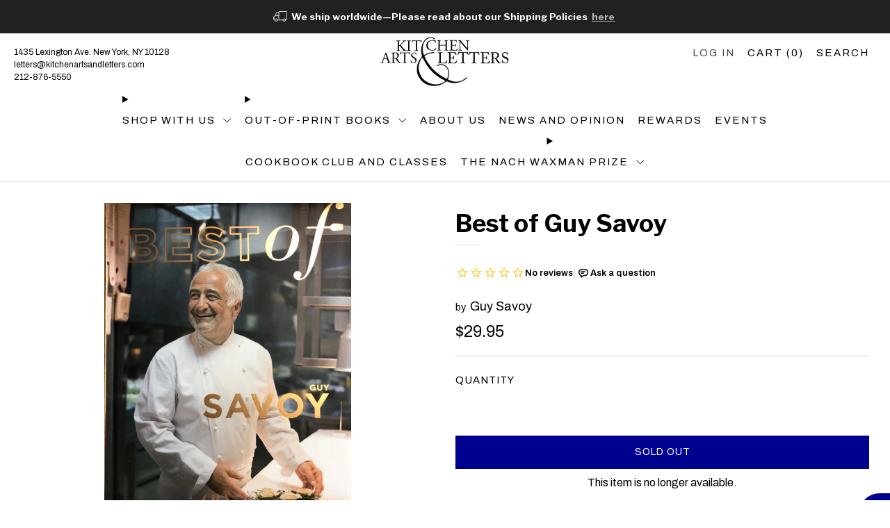

--- FILE ---
content_type: text/html; charset=utf-8
request_url: https://www.kitchenartsandletters.com/collections/chefs-restaurants/products/best-of-guy-savoy
body_size: 39259
content:
<!doctype html>
<html class="no-js" lang="en">
<head>
	<meta charset="utf-8">
	<meta http-equiv="X-UA-Compatible" content="IE=edge,chrome=1">
	<meta name="viewport" content="width=device-width, initial-scale=1.0, height=device-height, minimum-scale=1.0, maximum-scale=2.0, user-scalable=yes">
	<meta name="theme-color" content="#00008f">
    <meta name="google-site-verification" content="9mo_TiCcc04a8bTHyVp4ICL9lr6_0JB0MgobjWiIjrs" />

	<!-- Network optimisations -->
<link rel="preconnect" href="//cdn.shopify.com" crossorigin>
<link rel="preconnect" href="//fonts.shopifycdn.com" crossorigin>

<link rel="preload" as="style" href="//www.kitchenartsandletters.com/cdn/shop/t/47/assets/theme-critical.css?v=163128772902179321641750798210"><link rel="preload" as="script" href="//www.kitchenartsandletters.com/cdn/shop/t/47/assets/scrollreveal.min.js?v=163720458850474464051750798210"><link rel="preload" href="//www.kitchenartsandletters.com/cdn/fonts/archivo/archivo_n4.dc8d917cc69af0a65ae04d01fd8eeab28a3573c9.woff2" as="font" type="font/woff2" crossorigin>
<link rel="preload" href="//www.kitchenartsandletters.com/cdn/fonts/libre_franklin/librefranklin_n7.6739620624550b8695d0cc23f92ffd46eb51c7a3.woff2" as="font" type="font/woff2" crossorigin>
<link rel="canonical" href="https://www.kitchenartsandletters.com/products/best-of-guy-savoy">
        <link rel="canonical" href="https://www.kitchenartsandletters.com/products/best-of-guy-savoy" />
    

	

	<!-- Title and description ================================================== -->
	<title>Best of Guy Savoy
&ndash; Kitchen Arts &amp; Letters</title><meta name="description" content="Step-by-step process photographs accompany Chef Guy Savoy’s recipes for 10 dishes that capture the culinary style which has made him famous. Among the dishes: Peas in three temperatures and textures Mussels and mushrooms Braised lamb shank with macaroni gratin Oysters swimming in seaweed An accessible and very reasonab"><!-- /snippets/social-meta-tags.liquid -->




<meta property="og:site_name" content="Kitchen Arts &amp; Letters">
<meta property="og:url" content="https://www.kitchenartsandletters.com/products/best-of-guy-savoy">
<meta property="og:title" content="Best of Guy Savoy">
<meta property="og:type" content="product">
<meta property="og:description" content="Step-by-step process photographs accompany Chef Guy Savoy’s recipes for 10 dishes that capture the culinary style which has made him famous. Among the dishes: Peas in three temperatures and textures Mussels and mushrooms Braised lamb shank with macaroni gratin Oysters swimming in seaweed An accessible and very reasonab">

  <meta property="og:price:amount" content="29.95">
  <meta property="og:price:currency" content="USD">

<meta property="og:image" content="http://www.kitchenartsandletters.com/cdn/shop/products/SavoyBestOfA_1200x1200.jpg?v=1627158279"><meta property="og:image" content="http://www.kitchenartsandletters.com/cdn/shop/products/SavoyBestOf1_1200x1200.jpg?v=1627158278"><meta property="og:image" content="http://www.kitchenartsandletters.com/cdn/shop/products/SavoyBestOf2_1200x1200.jpg?v=1627158279">
<meta property="og:image:secure_url" content="https://www.kitchenartsandletters.com/cdn/shop/products/SavoyBestOfA_1200x1200.jpg?v=1627158279"><meta property="og:image:secure_url" content="https://www.kitchenartsandletters.com/cdn/shop/products/SavoyBestOf1_1200x1200.jpg?v=1627158278"><meta property="og:image:secure_url" content="https://www.kitchenartsandletters.com/cdn/shop/products/SavoyBestOf2_1200x1200.jpg?v=1627158279">


<meta name="twitter:card" content="summary_large_image">
<meta name="twitter:title" content="Best of Guy Savoy">
<meta name="twitter:description" content="Step-by-step process photographs accompany Chef Guy Savoy’s recipes for 10 dishes that capture the culinary style which has made him famous. Among the dishes: Peas in three temperatures and textures Mussels and mushrooms Braised lamb shank with macaroni gratin Oysters swimming in seaweed An accessible and very reasonab">

	<!-- JS before CSSOM =================================================== -->
	<script type="text/javascript">
		theme = {};
		theme.t = {};
	  	theme.t.add_to_cart = 'Add to cart';
	    theme.t.sold_out = 'Sold out';
	    theme.t.unavailable = 'Unavailable';
	    theme.t.regular_price = 'Regular price';
	    theme.t.sale_price = 'Sale price';
	    theme.t.qty_notice_in_stock = 'In stock';
	    theme.t.qty_notice_low_stock = 'Low stock';
	    theme.t.qty_notice_sold_out = 'Out of stock';
	    theme.t.qty_notice_number_in_stock_html = '<span>[qty]</span> in stock';
	    theme.t.qty_notice_number_low_stock_html = 'Only <span>[qty]</span> in stock';
	    theme.t.discount_currency = 'Save [discount]';
	    theme.t.discount_percentage = 'Save [discount]%';
	    theme.t.discount_text = 'On Sale';
	    theme.t.unit_price_label = 'Unit price';
	    theme.t.unit_price_separator = 'per';
	    theme.money_format = '${{amount}}';
		theme.map = {};
		theme.map_settings_url="//www.kitchenartsandletters.com/cdn/shop/t/47/assets/map_settings.min.js?v=55973849163231613841750798210";
		theme.cart_type = 'modal';
		theme.cart_ajax = true;
		theme.routes = {
			rootUrl: "/",
			rootUrlSlash: "/",
			cartUrl: "/cart",
			cartAddUrl: "/cart/add",
			cartChangeUrl: "/cart/change"
		};
		theme.assets = {
			plyr: "//www.kitchenartsandletters.com/cdn/shop/t/47/assets/plyr.min.js?v=4209607025050129391750798210",
			masonry: "//www.kitchenartsandletters.com/cdn/shop/t/47/assets/masonry.min.js?v=52946867241060388171750798210",
			
			fecha: "//www.kitchenartsandletters.com/cdn/shop/t/47/assets/fecha.min.js?v=77892649025288305351750798210"
		};
	</script>
	
	<style id="fontsupporttest">@font-face{font-family:"font";src:url("https://")}</style>
	<script type="text/javascript">
		function supportsFontFace() {
			function blacklist() {
				var match = /(WebKit|windows phone.+trident)\/(\d+)/i.exec(navigator.userAgent);
				return match && parseInt(match[2], 10) < (match[1] == 'WebKit' ? 533 : 6);
			}
			function hasFontFaceSrc() {
				var style = document.getElementById('fontsupporttest');
				var sheet = style.sheet || style.styleSheet;
				var cssText = sheet ? (sheet.cssRules && sheet.cssRules[0] ? sheet.cssRules[0].cssText : sheet.cssText || '') : '';
				return /src/i.test(cssText);
			}
			return !blacklist() && hasFontFaceSrc();
		}
		document.documentElement.classList.replace('no-js', 'js');
		if (window.matchMedia("(pointer: coarse)").matches) {document.documentElement.classList.add('touchevents')} else {document.documentElement.classList.add('no-touchevents')}
		if (supportsFontFace()) {document.documentElement.classList.add('fontface')}
	</script>


<script>
  window.__PRODUCT_ID = 6573404946565;
  window.__PREORDER_PRODUCTS = window.__PREORDER_PRODUCTS || [];
  window.__BACKORDER_VARIANTS = window.__BACKORDER_VARIANTS || [];
  window.__PUBDATES = window.__PUBDATES || {};
  window.__COLLECTION_HANDLES = window.__COLLECTION_HANDLES || [];
  window.__SIGNED_PRODUCTS = window.__SIGNED_PRODUCTS || [];
  window.__BOOKPLATE_PRODUCTS = window.__BOOKPLATE_PRODUCTS || [];

  

  

  
  

  
    
    
    
      console.log("Assigning pubdate for variant 39408196157573:", "2013-01-01");
      window.__PUBDATES[39408196157573] = "2013-01-01";
    

    
    
    

    

    

    
  

  
    window.__COLLECTION_HANDLES.push("michelin-star-restaurants");
  
    window.__COLLECTION_HANDLES.push("chefs-restaurants");
  
</script>

  
	<script src="//www.kitchenartsandletters.com/cdn/shop/t/47/assets/jquery.min.js?v=115860211936397945481750798210" defer="defer"></script>
	<script src="//www.kitchenartsandletters.com/cdn/shop/t/47/assets/vendor.min.js?v=63725370585070164101750798210" defer="defer"></script>
	<script src="//www.kitchenartsandletters.com/cdn/shop/t/47/assets/ajax-cart.js?v=75524019650848056511750798210" defer="defer"></script>


  <!-- CSS ================================================== -->
  









































<style data-shopify>

:root {
	--color--brand: #00008f;
	--color--brand-dark: #000076;
	--color--brand-light: #0000a9;

	--color--accent: #c12020;
	--color--accent-dark: #ab1c1c;

	--color--link: #2929ff;
	--color--link-dark: #000000;

	--color--text: #000000;
	--color--text-light: rgba(0, 0, 0, 0.7);
	--color--text-lighter: rgba(0, 0, 0, 0.55);
	--color--text-lightest: rgba(0, 0, 0, 0.2);
	--color--text-bg: rgba(0, 0, 0, 0.05);

	--color--headings: #000000;
	--color--alt-text: #666666;
	--color--btn: #ffffff;

	--color--product-bg: #ffffff;
	--color--product-sale: #c12020;

	--color--low-stock: #C00000;
	--color--in-stock: #4A9F53;

	--color--title-border: #f2f2f2;

	--color--drawer-bg: #ffffff;

	--color--bg: #ffffff;
	--color--bg-alpha: rgba(255, 255, 255, 0.8);
	--color--bg-light: #ffffff;
	--color--bg-dark: #f2f2f2;

	--color--drop-shadow: rgba(0, 0, 0, 0.08);

	--color--label-brand: #00008f;
	--color--label-sold_out: #f2f2f2;
	--color--label-discount: #c00000;
	--color--label-new: #e5e5e5;
	--color--label-custom1: #e5e5e5;
	--color--label-custom2: #e5e5e5;
	--color--label-custom3: #e5e5e5;
  	--color--label-custom4: #e5e5e5;
  	--color--label-custom5: #c12020;
  
	--color--text-label-brand: #FFFFFF;
	--color--text-label-sold_out: #000000;
	--color--text-label-discount: #FFFFFF;
	--color--text-label-new: #000000;
	--color--text-label-custom_one: #000000;
	--color--text-label-custom_two: #000000;
    --color--text-label-custom_three: #000000;
    --color--text-label-custom_four: #000000;
    --color--text-label-custom_five: #FFFFFF;

	--font--size-base: 16.0;
	--font--line-base: 30;

	--font--size-h1: 32;
	--font--size-h2: 26;
	--font--size-h3: 22;
	--font--size-h4: 20;
	--font--size-h5: 18;
	--font--size-h6: 17;

	--font--size-grid: 15;
	--font--size-nav: 15;
	--font--size-mobile-nav: 16;
	--font--size-mega-menu: 13;
	--font--size-product-form-headings: 13;

	--font--body: Archivo, sans-serif;
	--font--body-style: normal;
  --font--body-weight: 400;

  --font--title: "Libre Franklin", sans-serif;
	--font--title-weight: 700;
	--font--title-style: normal;
	--font--title-space: 0px;
	--font--title-transform: none;
	--font--title-border: 1;
	--font--title-border-size: 3px;

	--font--button: Archivo, sans-serif;
	--font--button-weight: 400;
	--font--button-style: normal;

	--font--button-space: 1px;
	--font--button-transform: none;
	--font--button-size: 14;
	--font--button-mobile-size: 12px;

	--checkbox-check-invert: 1;
}
</style>

	<style>@font-face {
  font-family: Archivo;
  font-weight: 400;
  font-style: normal;
  font-display: swap;
  src: url("//www.kitchenartsandletters.com/cdn/fonts/archivo/archivo_n4.dc8d917cc69af0a65ae04d01fd8eeab28a3573c9.woff2") format("woff2"),
       url("//www.kitchenartsandletters.com/cdn/fonts/archivo/archivo_n4.bd6b9c34fdb81d7646836be8065ce3c80a2cc984.woff") format("woff");
}

@font-face {
  font-family: "Libre Franklin";
  font-weight: 700;
  font-style: normal;
  font-display: swap;
  src: url("//www.kitchenartsandletters.com/cdn/fonts/libre_franklin/librefranklin_n7.6739620624550b8695d0cc23f92ffd46eb51c7a3.woff2") format("woff2"),
       url("//www.kitchenartsandletters.com/cdn/fonts/libre_franklin/librefranklin_n7.7cebc205621b23b061b803310af0ad39921ae57d.woff") format("woff");
}

@font-face {
  font-family: Archivo;
  font-weight: 700;
  font-style: normal;
  font-display: swap;
  src: url("//www.kitchenartsandletters.com/cdn/fonts/archivo/archivo_n7.651b020b3543640c100112be6f1c1b8e816c7f13.woff2") format("woff2"),
       url("//www.kitchenartsandletters.com/cdn/fonts/archivo/archivo_n7.7e9106d320e6594976a7dcb57957f3e712e83c96.woff") format("woff");
}

@font-face {
  font-family: Archivo;
  font-weight: 400;
  font-style: italic;
  font-display: swap;
  src: url("//www.kitchenartsandletters.com/cdn/fonts/archivo/archivo_i4.37d8c4e02dc4f8e8b559f47082eb24a5c48c2908.woff2") format("woff2"),
       url("//www.kitchenartsandletters.com/cdn/fonts/archivo/archivo_i4.839d35d75c605237591e73815270f86ab696602c.woff") format("woff");
}

@font-face {
  font-family: Archivo;
  font-weight: 700;
  font-style: italic;
  font-display: swap;
  src: url("//www.kitchenartsandletters.com/cdn/fonts/archivo/archivo_i7.3dc798c6f261b8341dd97dd5c78d97d457c63517.woff2") format("woff2"),
       url("//www.kitchenartsandletters.com/cdn/fonts/archivo/archivo_i7.3b65e9d326e7379bd5f15bcb927c5d533d950ff6.woff") format("woff");
}

</style>

<link rel="stylesheet" href="//www.kitchenartsandletters.com/cdn/shop/t/47/assets/theme-critical.css?v=163128772902179321641750798210">

<link rel="preload" href="//www.kitchenartsandletters.com/cdn/shop/t/47/assets/theme.css?v=44762011936381961451760366865" as="style" onload="this.onload=null;this.rel='stylesheet'">
<noscript><link rel="stylesheet" href="//www.kitchenartsandletters.com/cdn/shop/t/47/assets/theme.css?v=44762011936381961451760366865"></noscript>
<script>
	/*! loadCSS rel=preload polyfill. [c]2017 Filament Group, Inc. MIT License */
	(function(w){"use strict";if(!w.loadCSS){w.loadCSS=function(){}}var rp=loadCSS.relpreload={};rp.support=(function(){var ret;try{ret=w.document.createElement("link").relList.supports("preload")}catch(e){ret=false}return function(){return ret}})();rp.bindMediaToggle=function(link){var finalMedia=link.media||"all";function enableStylesheet(){if(link.addEventListener){link.removeEventListener("load",enableStylesheet)}else if(link.attachEvent){link.detachEvent("onload",enableStylesheet)}link.setAttribute("onload",null);link.media=finalMedia}if(link.addEventListener){link.addEventListener("load",enableStylesheet)}else if(link.attachEvent){link.attachEvent("onload",enableStylesheet)}setTimeout(function(){link.rel="stylesheet";link.media="only x"});setTimeout(enableStylesheet,3000)};rp.poly=function(){if(rp.support()){return}var links=w.document.getElementsByTagName("link");for(var i=0;i<links.length;i+=1){var link=links[i];if(link.rel==="preload"&&link.getAttribute("as")==="style"&&!link.getAttribute("data-loadcss")){link.setAttribute("data-loadcss",true);rp.bindMediaToggle(link)}}};if(!rp.support()){rp.poly();var run=w.setInterval(rp.poly,500);if(w.addEventListener){w.addEventListener("load",function(){rp.poly();w.clearInterval(run)})}else if(w.attachEvent){w.attachEvent("onload",function(){rp.poly();w.clearInterval(run)})}}if(typeof exports!=="undefined"){exports.loadCSS=loadCSS}else{w.loadCSS=loadCSS}}(typeof global!=="undefined"?global:this));
</script>
 
	<!-- JS after CSSOM=================================================== -->
	<script src="//www.kitchenartsandletters.com/cdn/shop/t/47/assets/theme.min.js?v=13857629684926792451750798210" defer="defer"></script>
	<script src="//www.kitchenartsandletters.com/cdn/shop/t/47/assets/custom.js?v=132581193450573052311762202530" defer="defer"></script><script src="//www.kitchenartsandletters.com/cdn/shop/t/47/assets/swatch-colors.js?v=82493430240517712901750798210" defer="defer"></script><script src="//www.kitchenartsandletters.com/cdn/shop/t/47/assets/details-disclosure.js?v=96430930583685380661750798210" defer="defer"></script>
	<script src="//www.kitchenartsandletters.com/cdn/shop/t/47/assets/header-details-disclosure.js?v=21486544877615593081750798210" defer="defer"></script>

	

  
		<script src="//www.kitchenartsandletters.com/cdn/shop/t/47/assets/scrollreveal.min.js?v=163720458850474464051750798210"></script>
	
	

	<script src="//www.kitchenartsandletters.com/cdn/shop/t/47/assets/damage-condition-dynamic.js?v=11970372352488462831767648735" defer></script>

	<!-- Header hook for plugins ================================================== -->
  <script>window.performance && window.performance.mark && window.performance.mark('shopify.content_for_header.start');</script><meta name="google-site-verification" content="9mo_TiCcc04a8bTHyVp4ICL9lr6_0JB0MgobjWiIjrs">
<meta id="shopify-digital-wallet" name="shopify-digital-wallet" content="/29750460549/digital_wallets/dialog">
<meta name="shopify-checkout-api-token" content="238f4bd0e347cd4329c890c3ba72d7ae">
<meta id="in-context-paypal-metadata" data-shop-id="29750460549" data-venmo-supported="false" data-environment="production" data-locale="en_US" data-paypal-v4="true" data-currency="USD">
<link rel="alternate" type="application/json+oembed" href="https://www.kitchenartsandletters.com/products/best-of-guy-savoy.oembed">
<script async="async" src="/checkouts/internal/preloads.js?locale=en-US"></script>
<link rel="preconnect" href="https://shop.app" crossorigin="anonymous">
<script async="async" src="https://shop.app/checkouts/internal/preloads.js?locale=en-US&shop_id=29750460549" crossorigin="anonymous"></script>
<script id="apple-pay-shop-capabilities" type="application/json">{"shopId":29750460549,"countryCode":"US","currencyCode":"USD","merchantCapabilities":["supports3DS"],"merchantId":"gid:\/\/shopify\/Shop\/29750460549","merchantName":"Kitchen Arts \u0026 Letters","requiredBillingContactFields":["postalAddress","email","phone"],"requiredShippingContactFields":["postalAddress","email","phone"],"shippingType":"shipping","supportedNetworks":["visa","masterCard","amex","discover","elo","jcb"],"total":{"type":"pending","label":"Kitchen Arts \u0026 Letters","amount":"1.00"},"shopifyPaymentsEnabled":true,"supportsSubscriptions":true}</script>
<script id="shopify-features" type="application/json">{"accessToken":"238f4bd0e347cd4329c890c3ba72d7ae","betas":["rich-media-storefront-analytics"],"domain":"www.kitchenartsandletters.com","predictiveSearch":true,"shopId":29750460549,"locale":"en"}</script>
<script>var Shopify = Shopify || {};
Shopify.shop = "castironbooks.myshopify.com";
Shopify.locale = "en";
Shopify.currency = {"active":"USD","rate":"1.0"};
Shopify.country = "US";
Shopify.theme = {"name":"Venue - 2025 - Alpha","id":127529156741,"schema_name":"Venue","schema_version":"10.0.0","theme_store_id":836,"role":"main"};
Shopify.theme.handle = "null";
Shopify.theme.style = {"id":null,"handle":null};
Shopify.cdnHost = "www.kitchenartsandletters.com/cdn";
Shopify.routes = Shopify.routes || {};
Shopify.routes.root = "/";</script>
<script type="module">!function(o){(o.Shopify=o.Shopify||{}).modules=!0}(window);</script>
<script>!function(o){function n(){var o=[];function n(){o.push(Array.prototype.slice.apply(arguments))}return n.q=o,n}var t=o.Shopify=o.Shopify||{};t.loadFeatures=n(),t.autoloadFeatures=n()}(window);</script>
<script>
  window.ShopifyPay = window.ShopifyPay || {};
  window.ShopifyPay.apiHost = "shop.app\/pay";
  window.ShopifyPay.redirectState = null;
</script>
<script id="shop-js-analytics" type="application/json">{"pageType":"product"}</script>
<script defer="defer" async type="module" src="//www.kitchenartsandletters.com/cdn/shopifycloud/shop-js/modules/v2/client.init-shop-cart-sync_BT-GjEfc.en.esm.js"></script>
<script defer="defer" async type="module" src="//www.kitchenartsandletters.com/cdn/shopifycloud/shop-js/modules/v2/chunk.common_D58fp_Oc.esm.js"></script>
<script defer="defer" async type="module" src="//www.kitchenartsandletters.com/cdn/shopifycloud/shop-js/modules/v2/chunk.modal_xMitdFEc.esm.js"></script>
<script type="module">
  await import("//www.kitchenartsandletters.com/cdn/shopifycloud/shop-js/modules/v2/client.init-shop-cart-sync_BT-GjEfc.en.esm.js");
await import("//www.kitchenartsandletters.com/cdn/shopifycloud/shop-js/modules/v2/chunk.common_D58fp_Oc.esm.js");
await import("//www.kitchenartsandletters.com/cdn/shopifycloud/shop-js/modules/v2/chunk.modal_xMitdFEc.esm.js");

  window.Shopify.SignInWithShop?.initShopCartSync?.({"fedCMEnabled":true,"windoidEnabled":true});

</script>
<script>
  window.Shopify = window.Shopify || {};
  if (!window.Shopify.featureAssets) window.Shopify.featureAssets = {};
  window.Shopify.featureAssets['shop-js'] = {"shop-cart-sync":["modules/v2/client.shop-cart-sync_DZOKe7Ll.en.esm.js","modules/v2/chunk.common_D58fp_Oc.esm.js","modules/v2/chunk.modal_xMitdFEc.esm.js"],"init-fed-cm":["modules/v2/client.init-fed-cm_B6oLuCjv.en.esm.js","modules/v2/chunk.common_D58fp_Oc.esm.js","modules/v2/chunk.modal_xMitdFEc.esm.js"],"shop-cash-offers":["modules/v2/client.shop-cash-offers_D2sdYoxE.en.esm.js","modules/v2/chunk.common_D58fp_Oc.esm.js","modules/v2/chunk.modal_xMitdFEc.esm.js"],"shop-login-button":["modules/v2/client.shop-login-button_QeVjl5Y3.en.esm.js","modules/v2/chunk.common_D58fp_Oc.esm.js","modules/v2/chunk.modal_xMitdFEc.esm.js"],"pay-button":["modules/v2/client.pay-button_DXTOsIq6.en.esm.js","modules/v2/chunk.common_D58fp_Oc.esm.js","modules/v2/chunk.modal_xMitdFEc.esm.js"],"shop-button":["modules/v2/client.shop-button_DQZHx9pm.en.esm.js","modules/v2/chunk.common_D58fp_Oc.esm.js","modules/v2/chunk.modal_xMitdFEc.esm.js"],"avatar":["modules/v2/client.avatar_BTnouDA3.en.esm.js"],"init-windoid":["modules/v2/client.init-windoid_CR1B-cfM.en.esm.js","modules/v2/chunk.common_D58fp_Oc.esm.js","modules/v2/chunk.modal_xMitdFEc.esm.js"],"init-shop-for-new-customer-accounts":["modules/v2/client.init-shop-for-new-customer-accounts_C_vY_xzh.en.esm.js","modules/v2/client.shop-login-button_QeVjl5Y3.en.esm.js","modules/v2/chunk.common_D58fp_Oc.esm.js","modules/v2/chunk.modal_xMitdFEc.esm.js"],"init-shop-email-lookup-coordinator":["modules/v2/client.init-shop-email-lookup-coordinator_BI7n9ZSv.en.esm.js","modules/v2/chunk.common_D58fp_Oc.esm.js","modules/v2/chunk.modal_xMitdFEc.esm.js"],"init-shop-cart-sync":["modules/v2/client.init-shop-cart-sync_BT-GjEfc.en.esm.js","modules/v2/chunk.common_D58fp_Oc.esm.js","modules/v2/chunk.modal_xMitdFEc.esm.js"],"shop-toast-manager":["modules/v2/client.shop-toast-manager_DiYdP3xc.en.esm.js","modules/v2/chunk.common_D58fp_Oc.esm.js","modules/v2/chunk.modal_xMitdFEc.esm.js"],"init-customer-accounts":["modules/v2/client.init-customer-accounts_D9ZNqS-Q.en.esm.js","modules/v2/client.shop-login-button_QeVjl5Y3.en.esm.js","modules/v2/chunk.common_D58fp_Oc.esm.js","modules/v2/chunk.modal_xMitdFEc.esm.js"],"init-customer-accounts-sign-up":["modules/v2/client.init-customer-accounts-sign-up_iGw4briv.en.esm.js","modules/v2/client.shop-login-button_QeVjl5Y3.en.esm.js","modules/v2/chunk.common_D58fp_Oc.esm.js","modules/v2/chunk.modal_xMitdFEc.esm.js"],"shop-follow-button":["modules/v2/client.shop-follow-button_CqMgW2wH.en.esm.js","modules/v2/chunk.common_D58fp_Oc.esm.js","modules/v2/chunk.modal_xMitdFEc.esm.js"],"checkout-modal":["modules/v2/client.checkout-modal_xHeaAweL.en.esm.js","modules/v2/chunk.common_D58fp_Oc.esm.js","modules/v2/chunk.modal_xMitdFEc.esm.js"],"shop-login":["modules/v2/client.shop-login_D91U-Q7h.en.esm.js","modules/v2/chunk.common_D58fp_Oc.esm.js","modules/v2/chunk.modal_xMitdFEc.esm.js"],"lead-capture":["modules/v2/client.lead-capture_BJmE1dJe.en.esm.js","modules/v2/chunk.common_D58fp_Oc.esm.js","modules/v2/chunk.modal_xMitdFEc.esm.js"],"payment-terms":["modules/v2/client.payment-terms_Ci9AEqFq.en.esm.js","modules/v2/chunk.common_D58fp_Oc.esm.js","modules/v2/chunk.modal_xMitdFEc.esm.js"]};
</script>
<script>(function() {
  var isLoaded = false;
  function asyncLoad() {
    if (isLoaded) return;
    isLoaded = true;
    var urls = ["https:\/\/chimpstatic.com\/mcjs-connected\/js\/users\/a84a608643ac5bfcd47cc8250\/8104c4cbd18cd5af9994e0f3d.js?shop=castironbooks.myshopify.com","\/\/cdn.shopify.com\/proxy\/edc17917f667961a3072ca3a198463f1cd8959996f8cb680e2c1716c5b42b648\/static.cdn.printful.com\/static\/js\/external\/shopify-product-customizer.js?v=0.28\u0026shop=castironbooks.myshopify.com\u0026sp-cache-control=cHVibGljLCBtYXgtYWdlPTkwMA"];
    for (var i = 0; i < urls.length; i++) {
      var s = document.createElement('script');
      s.type = 'text/javascript';
      s.async = true;
      s.src = urls[i];
      var x = document.getElementsByTagName('script')[0];
      x.parentNode.insertBefore(s, x);
    }
  };
  if(window.attachEvent) {
    window.attachEvent('onload', asyncLoad);
  } else {
    window.addEventListener('load', asyncLoad, false);
  }
})();</script>
<script id="__st">var __st={"a":29750460549,"offset":-18000,"reqid":"10ad6c68-d513-4e02-8ff2-33a8cec947d4-1769298558","pageurl":"www.kitchenartsandletters.com\/collections\/chefs-restaurants\/products\/best-of-guy-savoy","u":"cf848e4835d4","p":"product","rtyp":"product","rid":6573404946565};</script>
<script>window.ShopifyPaypalV4VisibilityTracking = true;</script>
<script id="captcha-bootstrap">!function(){'use strict';const t='contact',e='account',n='new_comment',o=[[t,t],['blogs',n],['comments',n],[t,'customer']],c=[[e,'customer_login'],[e,'guest_login'],[e,'recover_customer_password'],[e,'create_customer']],r=t=>t.map((([t,e])=>`form[action*='/${t}']:not([data-nocaptcha='true']) input[name='form_type'][value='${e}']`)).join(','),a=t=>()=>t?[...document.querySelectorAll(t)].map((t=>t.form)):[];function s(){const t=[...o],e=r(t);return a(e)}const i='password',u='form_key',d=['recaptcha-v3-token','g-recaptcha-response','h-captcha-response',i],f=()=>{try{return window.sessionStorage}catch{return}},m='__shopify_v',_=t=>t.elements[u];function p(t,e,n=!1){try{const o=window.sessionStorage,c=JSON.parse(o.getItem(e)),{data:r}=function(t){const{data:e,action:n}=t;return t[m]||n?{data:e,action:n}:{data:t,action:n}}(c);for(const[e,n]of Object.entries(r))t.elements[e]&&(t.elements[e].value=n);n&&o.removeItem(e)}catch(o){console.error('form repopulation failed',{error:o})}}const l='form_type',E='cptcha';function T(t){t.dataset[E]=!0}const w=window,h=w.document,L='Shopify',v='ce_forms',y='captcha';let A=!1;((t,e)=>{const n=(g='f06e6c50-85a8-45c8-87d0-21a2b65856fe',I='https://cdn.shopify.com/shopifycloud/storefront-forms-hcaptcha/ce_storefront_forms_captcha_hcaptcha.v1.5.2.iife.js',D={infoText:'Protected by hCaptcha',privacyText:'Privacy',termsText:'Terms'},(t,e,n)=>{const o=w[L][v],c=o.bindForm;if(c)return c(t,g,e,D).then(n);var r;o.q.push([[t,g,e,D],n]),r=I,A||(h.body.append(Object.assign(h.createElement('script'),{id:'captcha-provider',async:!0,src:r})),A=!0)});var g,I,D;w[L]=w[L]||{},w[L][v]=w[L][v]||{},w[L][v].q=[],w[L][y]=w[L][y]||{},w[L][y].protect=function(t,e){n(t,void 0,e),T(t)},Object.freeze(w[L][y]),function(t,e,n,w,h,L){const[v,y,A,g]=function(t,e,n){const i=e?o:[],u=t?c:[],d=[...i,...u],f=r(d),m=r(i),_=r(d.filter((([t,e])=>n.includes(e))));return[a(f),a(m),a(_),s()]}(w,h,L),I=t=>{const e=t.target;return e instanceof HTMLFormElement?e:e&&e.form},D=t=>v().includes(t);t.addEventListener('submit',(t=>{const e=I(t);if(!e)return;const n=D(e)&&!e.dataset.hcaptchaBound&&!e.dataset.recaptchaBound,o=_(e),c=g().includes(e)&&(!o||!o.value);(n||c)&&t.preventDefault(),c&&!n&&(function(t){try{if(!f())return;!function(t){const e=f();if(!e)return;const n=_(t);if(!n)return;const o=n.value;o&&e.removeItem(o)}(t);const e=Array.from(Array(32),(()=>Math.random().toString(36)[2])).join('');!function(t,e){_(t)||t.append(Object.assign(document.createElement('input'),{type:'hidden',name:u})),t.elements[u].value=e}(t,e),function(t,e){const n=f();if(!n)return;const o=[...t.querySelectorAll(`input[type='${i}']`)].map((({name:t})=>t)),c=[...d,...o],r={};for(const[a,s]of new FormData(t).entries())c.includes(a)||(r[a]=s);n.setItem(e,JSON.stringify({[m]:1,action:t.action,data:r}))}(t,e)}catch(e){console.error('failed to persist form',e)}}(e),e.submit())}));const S=(t,e)=>{t&&!t.dataset[E]&&(n(t,e.some((e=>e===t))),T(t))};for(const o of['focusin','change'])t.addEventListener(o,(t=>{const e=I(t);D(e)&&S(e,y())}));const B=e.get('form_key'),M=e.get(l),P=B&&M;t.addEventListener('DOMContentLoaded',(()=>{const t=y();if(P)for(const e of t)e.elements[l].value===M&&p(e,B);[...new Set([...A(),...v().filter((t=>'true'===t.dataset.shopifyCaptcha))])].forEach((e=>S(e,t)))}))}(h,new URLSearchParams(w.location.search),n,t,e,['guest_login'])})(!0,!0)}();</script>
<script integrity="sha256-4kQ18oKyAcykRKYeNunJcIwy7WH5gtpwJnB7kiuLZ1E=" data-source-attribution="shopify.loadfeatures" defer="defer" src="//www.kitchenartsandletters.com/cdn/shopifycloud/storefront/assets/storefront/load_feature-a0a9edcb.js" crossorigin="anonymous"></script>
<script crossorigin="anonymous" defer="defer" src="//www.kitchenartsandletters.com/cdn/shopifycloud/storefront/assets/shopify_pay/storefront-65b4c6d7.js?v=20250812"></script>
<script data-source-attribution="shopify.dynamic_checkout.dynamic.init">var Shopify=Shopify||{};Shopify.PaymentButton=Shopify.PaymentButton||{isStorefrontPortableWallets:!0,init:function(){window.Shopify.PaymentButton.init=function(){};var t=document.createElement("script");t.src="https://www.kitchenartsandletters.com/cdn/shopifycloud/portable-wallets/latest/portable-wallets.en.js",t.type="module",document.head.appendChild(t)}};
</script>
<script data-source-attribution="shopify.dynamic_checkout.buyer_consent">
  function portableWalletsHideBuyerConsent(e){var t=document.getElementById("shopify-buyer-consent"),n=document.getElementById("shopify-subscription-policy-button");t&&n&&(t.classList.add("hidden"),t.setAttribute("aria-hidden","true"),n.removeEventListener("click",e))}function portableWalletsShowBuyerConsent(e){var t=document.getElementById("shopify-buyer-consent"),n=document.getElementById("shopify-subscription-policy-button");t&&n&&(t.classList.remove("hidden"),t.removeAttribute("aria-hidden"),n.addEventListener("click",e))}window.Shopify?.PaymentButton&&(window.Shopify.PaymentButton.hideBuyerConsent=portableWalletsHideBuyerConsent,window.Shopify.PaymentButton.showBuyerConsent=portableWalletsShowBuyerConsent);
</script>
<script data-source-attribution="shopify.dynamic_checkout.cart.bootstrap">document.addEventListener("DOMContentLoaded",(function(){function t(){return document.querySelector("shopify-accelerated-checkout-cart, shopify-accelerated-checkout")}if(t())Shopify.PaymentButton.init();else{new MutationObserver((function(e,n){t()&&(Shopify.PaymentButton.init(),n.disconnect())})).observe(document.body,{childList:!0,subtree:!0})}}));
</script>
<script id='scb4127' type='text/javascript' async='' src='https://www.kitchenartsandletters.com/cdn/shopifycloud/privacy-banner/storefront-banner.js'></script><link id="shopify-accelerated-checkout-styles" rel="stylesheet" media="screen" href="https://www.kitchenartsandletters.com/cdn/shopifycloud/portable-wallets/latest/accelerated-checkout-backwards-compat.css" crossorigin="anonymous">
<style id="shopify-accelerated-checkout-cart">
        #shopify-buyer-consent {
  margin-top: 1em;
  display: inline-block;
  width: 100%;
}

#shopify-buyer-consent.hidden {
  display: none;
}

#shopify-subscription-policy-button {
  background: none;
  border: none;
  padding: 0;
  text-decoration: underline;
  font-size: inherit;
  cursor: pointer;
}

#shopify-subscription-policy-button::before {
  box-shadow: none;
}

      </style>

<script>window.performance && window.performance.mark && window.performance.mark('shopify.content_for_header.end');</script>
<!-- BEGIN app block: shopify://apps/klaviyo-email-marketing-sms/blocks/klaviyo-onsite-embed/2632fe16-c075-4321-a88b-50b567f42507 -->












  <script async src="https://static.klaviyo.com/onsite/js/WGazUR/klaviyo.js?company_id=WGazUR"></script>
  <script>!function(){if(!window.klaviyo){window._klOnsite=window._klOnsite||[];try{window.klaviyo=new Proxy({},{get:function(n,i){return"push"===i?function(){var n;(n=window._klOnsite).push.apply(n,arguments)}:function(){for(var n=arguments.length,o=new Array(n),w=0;w<n;w++)o[w]=arguments[w];var t="function"==typeof o[o.length-1]?o.pop():void 0,e=new Promise((function(n){window._klOnsite.push([i].concat(o,[function(i){t&&t(i),n(i)}]))}));return e}}})}catch(n){window.klaviyo=window.klaviyo||[],window.klaviyo.push=function(){var n;(n=window._klOnsite).push.apply(n,arguments)}}}}();</script>

  
    <script id="viewed_product">
      if (item == null) {
        var _learnq = _learnq || [];

        var MetafieldReviews = null
        var MetafieldYotpoRating = null
        var MetafieldYotpoCount = null
        var MetafieldLooxRating = null
        var MetafieldLooxCount = null
        var okendoProduct = null
        var okendoProductReviewCount = null
        var okendoProductReviewAverageValue = null
        try {
          // The following fields are used for Customer Hub recently viewed in order to add reviews.
          // This information is not part of __kla_viewed. Instead, it is part of __kla_viewed_reviewed_items
          MetafieldReviews = {"rating_count":0};
          MetafieldYotpoRating = null
          MetafieldYotpoCount = null
          MetafieldLooxRating = null
          MetafieldLooxCount = null

          okendoProduct = null
          // If the okendo metafield is not legacy, it will error, which then requires the new json formatted data
          if (okendoProduct && 'error' in okendoProduct) {
            okendoProduct = null
          }
          okendoProductReviewCount = okendoProduct ? okendoProduct.reviewCount : null
          okendoProductReviewAverageValue = okendoProduct ? okendoProduct.reviewAverageValue : null
        } catch (error) {
          console.error('Error in Klaviyo onsite reviews tracking:', error);
        }

        var item = {
          Name: "Best of Guy Savoy",
          ProductID: 6573404946565,
          Categories: ["Michelin Starred Restaurants","Professional Chef and Restaurant Books"],
          ImageURL: "https://www.kitchenartsandletters.com/cdn/shop/products/SavoyBestOfA_grande.jpg?v=1627158279",
          URL: "https://www.kitchenartsandletters.com/products/best-of-guy-savoy",
          Brand: "FEDS",
          Price: "$29.95",
          Value: "29.95",
          CompareAtPrice: "$0.00"
        };
        _learnq.push(['track', 'Viewed Product', item]);
        _learnq.push(['trackViewedItem', {
          Title: item.Name,
          ItemId: item.ProductID,
          Categories: item.Categories,
          ImageUrl: item.ImageURL,
          Url: item.URL,
          Metadata: {
            Brand: item.Brand,
            Price: item.Price,
            Value: item.Value,
            CompareAtPrice: item.CompareAtPrice
          },
          metafields:{
            reviews: MetafieldReviews,
            yotpo:{
              rating: MetafieldYotpoRating,
              count: MetafieldYotpoCount,
            },
            loox:{
              rating: MetafieldLooxRating,
              count: MetafieldLooxCount,
            },
            okendo: {
              rating: okendoProductReviewAverageValue,
              count: okendoProductReviewCount,
            }
          }
        }]);
      }
    </script>
  




  <script>
    window.klaviyoReviewsProductDesignMode = false
  </script>







<!-- END app block --><link href="https://monorail-edge.shopifysvc.com" rel="dns-prefetch">
<script>(function(){if ("sendBeacon" in navigator && "performance" in window) {try {var session_token_from_headers = performance.getEntriesByType('navigation')[0].serverTiming.find(x => x.name == '_s').description;} catch {var session_token_from_headers = undefined;}var session_cookie_matches = document.cookie.match(/_shopify_s=([^;]*)/);var session_token_from_cookie = session_cookie_matches && session_cookie_matches.length === 2 ? session_cookie_matches[1] : "";var session_token = session_token_from_headers || session_token_from_cookie || "";function handle_abandonment_event(e) {var entries = performance.getEntries().filter(function(entry) {return /monorail-edge.shopifysvc.com/.test(entry.name);});if (!window.abandonment_tracked && entries.length === 0) {window.abandonment_tracked = true;var currentMs = Date.now();var navigation_start = performance.timing.navigationStart;var payload = {shop_id: 29750460549,url: window.location.href,navigation_start,duration: currentMs - navigation_start,session_token,page_type: "product"};window.navigator.sendBeacon("https://monorail-edge.shopifysvc.com/v1/produce", JSON.stringify({schema_id: "online_store_buyer_site_abandonment/1.1",payload: payload,metadata: {event_created_at_ms: currentMs,event_sent_at_ms: currentMs}}));}}window.addEventListener('pagehide', handle_abandonment_event);}}());</script>
<script id="web-pixels-manager-setup">(function e(e,d,r,n,o){if(void 0===o&&(o={}),!Boolean(null===(a=null===(i=window.Shopify)||void 0===i?void 0:i.analytics)||void 0===a?void 0:a.replayQueue)){var i,a;window.Shopify=window.Shopify||{};var t=window.Shopify;t.analytics=t.analytics||{};var s=t.analytics;s.replayQueue=[],s.publish=function(e,d,r){return s.replayQueue.push([e,d,r]),!0};try{self.performance.mark("wpm:start")}catch(e){}var l=function(){var e={modern:/Edge?\/(1{2}[4-9]|1[2-9]\d|[2-9]\d{2}|\d{4,})\.\d+(\.\d+|)|Firefox\/(1{2}[4-9]|1[2-9]\d|[2-9]\d{2}|\d{4,})\.\d+(\.\d+|)|Chrom(ium|e)\/(9{2}|\d{3,})\.\d+(\.\d+|)|(Maci|X1{2}).+ Version\/(15\.\d+|(1[6-9]|[2-9]\d|\d{3,})\.\d+)([,.]\d+|)( \(\w+\)|)( Mobile\/\w+|) Safari\/|Chrome.+OPR\/(9{2}|\d{3,})\.\d+\.\d+|(CPU[ +]OS|iPhone[ +]OS|CPU[ +]iPhone|CPU IPhone OS|CPU iPad OS)[ +]+(15[._]\d+|(1[6-9]|[2-9]\d|\d{3,})[._]\d+)([._]\d+|)|Android:?[ /-](13[3-9]|1[4-9]\d|[2-9]\d{2}|\d{4,})(\.\d+|)(\.\d+|)|Android.+Firefox\/(13[5-9]|1[4-9]\d|[2-9]\d{2}|\d{4,})\.\d+(\.\d+|)|Android.+Chrom(ium|e)\/(13[3-9]|1[4-9]\d|[2-9]\d{2}|\d{4,})\.\d+(\.\d+|)|SamsungBrowser\/([2-9]\d|\d{3,})\.\d+/,legacy:/Edge?\/(1[6-9]|[2-9]\d|\d{3,})\.\d+(\.\d+|)|Firefox\/(5[4-9]|[6-9]\d|\d{3,})\.\d+(\.\d+|)|Chrom(ium|e)\/(5[1-9]|[6-9]\d|\d{3,})\.\d+(\.\d+|)([\d.]+$|.*Safari\/(?![\d.]+ Edge\/[\d.]+$))|(Maci|X1{2}).+ Version\/(10\.\d+|(1[1-9]|[2-9]\d|\d{3,})\.\d+)([,.]\d+|)( \(\w+\)|)( Mobile\/\w+|) Safari\/|Chrome.+OPR\/(3[89]|[4-9]\d|\d{3,})\.\d+\.\d+|(CPU[ +]OS|iPhone[ +]OS|CPU[ +]iPhone|CPU IPhone OS|CPU iPad OS)[ +]+(10[._]\d+|(1[1-9]|[2-9]\d|\d{3,})[._]\d+)([._]\d+|)|Android:?[ /-](13[3-9]|1[4-9]\d|[2-9]\d{2}|\d{4,})(\.\d+|)(\.\d+|)|Mobile Safari.+OPR\/([89]\d|\d{3,})\.\d+\.\d+|Android.+Firefox\/(13[5-9]|1[4-9]\d|[2-9]\d{2}|\d{4,})\.\d+(\.\d+|)|Android.+Chrom(ium|e)\/(13[3-9]|1[4-9]\d|[2-9]\d{2}|\d{4,})\.\d+(\.\d+|)|Android.+(UC? ?Browser|UCWEB|U3)[ /]?(15\.([5-9]|\d{2,})|(1[6-9]|[2-9]\d|\d{3,})\.\d+)\.\d+|SamsungBrowser\/(5\.\d+|([6-9]|\d{2,})\.\d+)|Android.+MQ{2}Browser\/(14(\.(9|\d{2,})|)|(1[5-9]|[2-9]\d|\d{3,})(\.\d+|))(\.\d+|)|K[Aa][Ii]OS\/(3\.\d+|([4-9]|\d{2,})\.\d+)(\.\d+|)/},d=e.modern,r=e.legacy,n=navigator.userAgent;return n.match(d)?"modern":n.match(r)?"legacy":"unknown"}(),u="modern"===l?"modern":"legacy",c=(null!=n?n:{modern:"",legacy:""})[u],f=function(e){return[e.baseUrl,"/wpm","/b",e.hashVersion,"modern"===e.buildTarget?"m":"l",".js"].join("")}({baseUrl:d,hashVersion:r,buildTarget:u}),m=function(e){var d=e.version,r=e.bundleTarget,n=e.surface,o=e.pageUrl,i=e.monorailEndpoint;return{emit:function(e){var a=e.status,t=e.errorMsg,s=(new Date).getTime(),l=JSON.stringify({metadata:{event_sent_at_ms:s},events:[{schema_id:"web_pixels_manager_load/3.1",payload:{version:d,bundle_target:r,page_url:o,status:a,surface:n,error_msg:t},metadata:{event_created_at_ms:s}}]});if(!i)return console&&console.warn&&console.warn("[Web Pixels Manager] No Monorail endpoint provided, skipping logging."),!1;try{return self.navigator.sendBeacon.bind(self.navigator)(i,l)}catch(e){}var u=new XMLHttpRequest;try{return u.open("POST",i,!0),u.setRequestHeader("Content-Type","text/plain"),u.send(l),!0}catch(e){return console&&console.warn&&console.warn("[Web Pixels Manager] Got an unhandled error while logging to Monorail."),!1}}}}({version:r,bundleTarget:l,surface:e.surface,pageUrl:self.location.href,monorailEndpoint:e.monorailEndpoint});try{o.browserTarget=l,function(e){var d=e.src,r=e.async,n=void 0===r||r,o=e.onload,i=e.onerror,a=e.sri,t=e.scriptDataAttributes,s=void 0===t?{}:t,l=document.createElement("script"),u=document.querySelector("head"),c=document.querySelector("body");if(l.async=n,l.src=d,a&&(l.integrity=a,l.crossOrigin="anonymous"),s)for(var f in s)if(Object.prototype.hasOwnProperty.call(s,f))try{l.dataset[f]=s[f]}catch(e){}if(o&&l.addEventListener("load",o),i&&l.addEventListener("error",i),u)u.appendChild(l);else{if(!c)throw new Error("Did not find a head or body element to append the script");c.appendChild(l)}}({src:f,async:!0,onload:function(){if(!function(){var e,d;return Boolean(null===(d=null===(e=window.Shopify)||void 0===e?void 0:e.analytics)||void 0===d?void 0:d.initialized)}()){var d=window.webPixelsManager.init(e)||void 0;if(d){var r=window.Shopify.analytics;r.replayQueue.forEach((function(e){var r=e[0],n=e[1],o=e[2];d.publishCustomEvent(r,n,o)})),r.replayQueue=[],r.publish=d.publishCustomEvent,r.visitor=d.visitor,r.initialized=!0}}},onerror:function(){return m.emit({status:"failed",errorMsg:"".concat(f," has failed to load")})},sri:function(e){var d=/^sha384-[A-Za-z0-9+/=]+$/;return"string"==typeof e&&d.test(e)}(c)?c:"",scriptDataAttributes:o}),m.emit({status:"loading"})}catch(e){m.emit({status:"failed",errorMsg:(null==e?void 0:e.message)||"Unknown error"})}}})({shopId: 29750460549,storefrontBaseUrl: "https://www.kitchenartsandletters.com",extensionsBaseUrl: "https://extensions.shopifycdn.com/cdn/shopifycloud/web-pixels-manager",monorailEndpoint: "https://monorail-edge.shopifysvc.com/unstable/produce_batch",surface: "storefront-renderer",enabledBetaFlags: ["2dca8a86"],webPixelsConfigList: [{"id":"558923909","configuration":"{\"accountID\":\"WGazUR\",\"webPixelConfig\":\"eyJlbmFibGVBZGRlZFRvQ2FydEV2ZW50cyI6IHRydWV9\"}","eventPayloadVersion":"v1","runtimeContext":"STRICT","scriptVersion":"524f6c1ee37bacdca7657a665bdca589","type":"APP","apiClientId":123074,"privacyPurposes":["ANALYTICS","MARKETING"],"dataSharingAdjustments":{"protectedCustomerApprovalScopes":["read_customer_address","read_customer_email","read_customer_name","read_customer_personal_data","read_customer_phone"]}},{"id":"303431813","configuration":"{\"config\":\"{\\\"pixel_id\\\":\\\"G-0X0Y8P1RGK\\\",\\\"target_country\\\":\\\"US\\\",\\\"gtag_events\\\":[{\\\"type\\\":\\\"search\\\",\\\"action_label\\\":\\\"G-0X0Y8P1RGK\\\"},{\\\"type\\\":\\\"begin_checkout\\\",\\\"action_label\\\":\\\"G-0X0Y8P1RGK\\\"},{\\\"type\\\":\\\"view_item\\\",\\\"action_label\\\":[\\\"G-0X0Y8P1RGK\\\",\\\"MC-122WCPGN34\\\"]},{\\\"type\\\":\\\"purchase\\\",\\\"action_label\\\":[\\\"G-0X0Y8P1RGK\\\",\\\"MC-122WCPGN34\\\"]},{\\\"type\\\":\\\"page_view\\\",\\\"action_label\\\":[\\\"G-0X0Y8P1RGK\\\",\\\"MC-122WCPGN34\\\"]},{\\\"type\\\":\\\"add_payment_info\\\",\\\"action_label\\\":\\\"G-0X0Y8P1RGK\\\"},{\\\"type\\\":\\\"add_to_cart\\\",\\\"action_label\\\":\\\"G-0X0Y8P1RGK\\\"}],\\\"enable_monitoring_mode\\\":false}\"}","eventPayloadVersion":"v1","runtimeContext":"OPEN","scriptVersion":"b2a88bafab3e21179ed38636efcd8a93","type":"APP","apiClientId":1780363,"privacyPurposes":[],"dataSharingAdjustments":{"protectedCustomerApprovalScopes":["read_customer_address","read_customer_email","read_customer_name","read_customer_personal_data","read_customer_phone"]}},{"id":"34177157","configuration":"{\"storeIdentity\":\"castironbooks.myshopify.com\",\"baseURL\":\"https:\\\/\\\/api.printful.com\\\/shopify-pixels\"}","eventPayloadVersion":"v1","runtimeContext":"STRICT","scriptVersion":"74f275712857ab41bea9d998dcb2f9da","type":"APP","apiClientId":156624,"privacyPurposes":["ANALYTICS","MARKETING","SALE_OF_DATA"],"dataSharingAdjustments":{"protectedCustomerApprovalScopes":["read_customer_address","read_customer_email","read_customer_name","read_customer_personal_data","read_customer_phone"]}},{"id":"shopify-app-pixel","configuration":"{}","eventPayloadVersion":"v1","runtimeContext":"STRICT","scriptVersion":"0450","apiClientId":"shopify-pixel","type":"APP","privacyPurposes":["ANALYTICS","MARKETING"]},{"id":"shopify-custom-pixel","eventPayloadVersion":"v1","runtimeContext":"LAX","scriptVersion":"0450","apiClientId":"shopify-pixel","type":"CUSTOM","privacyPurposes":["ANALYTICS","MARKETING"]}],isMerchantRequest: false,initData: {"shop":{"name":"Kitchen Arts \u0026 Letters","paymentSettings":{"currencyCode":"USD"},"myshopifyDomain":"castironbooks.myshopify.com","countryCode":"US","storefrontUrl":"https:\/\/www.kitchenartsandletters.com"},"customer":null,"cart":null,"checkout":null,"productVariants":[{"price":{"amount":29.95,"currencyCode":"USD"},"product":{"title":"Best of Guy Savoy","vendor":"FEDS","id":"6573404946565","untranslatedTitle":"Best of Guy Savoy","url":"\/products\/best-of-guy-savoy","type":"IMPF"},"id":"39408196157573","image":{"src":"\/\/www.kitchenartsandletters.com\/cdn\/shop\/products\/SavoyBestOfA.jpg?v=1627158279"},"sku":"Guy Savoy","title":"Default Title","untranslatedTitle":"Default Title"}],"purchasingCompany":null},},"https://www.kitchenartsandletters.com/cdn","fcfee988w5aeb613cpc8e4bc33m6693e112",{"modern":"","legacy":""},{"shopId":"29750460549","storefrontBaseUrl":"https:\/\/www.kitchenartsandletters.com","extensionBaseUrl":"https:\/\/extensions.shopifycdn.com\/cdn\/shopifycloud\/web-pixels-manager","surface":"storefront-renderer","enabledBetaFlags":"[\"2dca8a86\"]","isMerchantRequest":"false","hashVersion":"fcfee988w5aeb613cpc8e4bc33m6693e112","publish":"custom","events":"[[\"page_viewed\",{}],[\"product_viewed\",{\"productVariant\":{\"price\":{\"amount\":29.95,\"currencyCode\":\"USD\"},\"product\":{\"title\":\"Best of Guy Savoy\",\"vendor\":\"FEDS\",\"id\":\"6573404946565\",\"untranslatedTitle\":\"Best of Guy Savoy\",\"url\":\"\/products\/best-of-guy-savoy\",\"type\":\"IMPF\"},\"id\":\"39408196157573\",\"image\":{\"src\":\"\/\/www.kitchenartsandletters.com\/cdn\/shop\/products\/SavoyBestOfA.jpg?v=1627158279\"},\"sku\":\"Guy Savoy\",\"title\":\"Default Title\",\"untranslatedTitle\":\"Default Title\"}}]]"});</script><script>
  window.ShopifyAnalytics = window.ShopifyAnalytics || {};
  window.ShopifyAnalytics.meta = window.ShopifyAnalytics.meta || {};
  window.ShopifyAnalytics.meta.currency = 'USD';
  var meta = {"product":{"id":6573404946565,"gid":"gid:\/\/shopify\/Product\/6573404946565","vendor":"FEDS","type":"IMPF","handle":"best-of-guy-savoy","variants":[{"id":39408196157573,"price":2995,"name":"Best of Guy Savoy","public_title":null,"sku":"Guy Savoy"}],"remote":false},"page":{"pageType":"product","resourceType":"product","resourceId":6573404946565,"requestId":"10ad6c68-d513-4e02-8ff2-33a8cec947d4-1769298558"}};
  for (var attr in meta) {
    window.ShopifyAnalytics.meta[attr] = meta[attr];
  }
</script>
<script class="analytics">
  (function () {
    var customDocumentWrite = function(content) {
      var jquery = null;

      if (window.jQuery) {
        jquery = window.jQuery;
      } else if (window.Checkout && window.Checkout.$) {
        jquery = window.Checkout.$;
      }

      if (jquery) {
        jquery('body').append(content);
      }
    };

    var hasLoggedConversion = function(token) {
      if (token) {
        return document.cookie.indexOf('loggedConversion=' + token) !== -1;
      }
      return false;
    }

    var setCookieIfConversion = function(token) {
      if (token) {
        var twoMonthsFromNow = new Date(Date.now());
        twoMonthsFromNow.setMonth(twoMonthsFromNow.getMonth() + 2);

        document.cookie = 'loggedConversion=' + token + '; expires=' + twoMonthsFromNow;
      }
    }

    var trekkie = window.ShopifyAnalytics.lib = window.trekkie = window.trekkie || [];
    if (trekkie.integrations) {
      return;
    }
    trekkie.methods = [
      'identify',
      'page',
      'ready',
      'track',
      'trackForm',
      'trackLink'
    ];
    trekkie.factory = function(method) {
      return function() {
        var args = Array.prototype.slice.call(arguments);
        args.unshift(method);
        trekkie.push(args);
        return trekkie;
      };
    };
    for (var i = 0; i < trekkie.methods.length; i++) {
      var key = trekkie.methods[i];
      trekkie[key] = trekkie.factory(key);
    }
    trekkie.load = function(config) {
      trekkie.config = config || {};
      trekkie.config.initialDocumentCookie = document.cookie;
      var first = document.getElementsByTagName('script')[0];
      var script = document.createElement('script');
      script.type = 'text/javascript';
      script.onerror = function(e) {
        var scriptFallback = document.createElement('script');
        scriptFallback.type = 'text/javascript';
        scriptFallback.onerror = function(error) {
                var Monorail = {
      produce: function produce(monorailDomain, schemaId, payload) {
        var currentMs = new Date().getTime();
        var event = {
          schema_id: schemaId,
          payload: payload,
          metadata: {
            event_created_at_ms: currentMs,
            event_sent_at_ms: currentMs
          }
        };
        return Monorail.sendRequest("https://" + monorailDomain + "/v1/produce", JSON.stringify(event));
      },
      sendRequest: function sendRequest(endpointUrl, payload) {
        // Try the sendBeacon API
        if (window && window.navigator && typeof window.navigator.sendBeacon === 'function' && typeof window.Blob === 'function' && !Monorail.isIos12()) {
          var blobData = new window.Blob([payload], {
            type: 'text/plain'
          });

          if (window.navigator.sendBeacon(endpointUrl, blobData)) {
            return true;
          } // sendBeacon was not successful

        } // XHR beacon

        var xhr = new XMLHttpRequest();

        try {
          xhr.open('POST', endpointUrl);
          xhr.setRequestHeader('Content-Type', 'text/plain');
          xhr.send(payload);
        } catch (e) {
          console.log(e);
        }

        return false;
      },
      isIos12: function isIos12() {
        return window.navigator.userAgent.lastIndexOf('iPhone; CPU iPhone OS 12_') !== -1 || window.navigator.userAgent.lastIndexOf('iPad; CPU OS 12_') !== -1;
      }
    };
    Monorail.produce('monorail-edge.shopifysvc.com',
      'trekkie_storefront_load_errors/1.1',
      {shop_id: 29750460549,
      theme_id: 127529156741,
      app_name: "storefront",
      context_url: window.location.href,
      source_url: "//www.kitchenartsandletters.com/cdn/s/trekkie.storefront.8d95595f799fbf7e1d32231b9a28fd43b70c67d3.min.js"});

        };
        scriptFallback.async = true;
        scriptFallback.src = '//www.kitchenartsandletters.com/cdn/s/trekkie.storefront.8d95595f799fbf7e1d32231b9a28fd43b70c67d3.min.js';
        first.parentNode.insertBefore(scriptFallback, first);
      };
      script.async = true;
      script.src = '//www.kitchenartsandletters.com/cdn/s/trekkie.storefront.8d95595f799fbf7e1d32231b9a28fd43b70c67d3.min.js';
      first.parentNode.insertBefore(script, first);
    };
    trekkie.load(
      {"Trekkie":{"appName":"storefront","development":false,"defaultAttributes":{"shopId":29750460549,"isMerchantRequest":null,"themeId":127529156741,"themeCityHash":"2943756673371588672","contentLanguage":"en","currency":"USD","eventMetadataId":"56655733-a185-4082-8d0f-bc72f7456e3d"},"isServerSideCookieWritingEnabled":true,"monorailRegion":"shop_domain","enabledBetaFlags":["65f19447"]},"Session Attribution":{},"S2S":{"facebookCapiEnabled":false,"source":"trekkie-storefront-renderer","apiClientId":580111}}
    );

    var loaded = false;
    trekkie.ready(function() {
      if (loaded) return;
      loaded = true;

      window.ShopifyAnalytics.lib = window.trekkie;

      var originalDocumentWrite = document.write;
      document.write = customDocumentWrite;
      try { window.ShopifyAnalytics.merchantGoogleAnalytics.call(this); } catch(error) {};
      document.write = originalDocumentWrite;

      window.ShopifyAnalytics.lib.page(null,{"pageType":"product","resourceType":"product","resourceId":6573404946565,"requestId":"10ad6c68-d513-4e02-8ff2-33a8cec947d4-1769298558","shopifyEmitted":true});

      var match = window.location.pathname.match(/checkouts\/(.+)\/(thank_you|post_purchase)/)
      var token = match? match[1]: undefined;
      if (!hasLoggedConversion(token)) {
        setCookieIfConversion(token);
        window.ShopifyAnalytics.lib.track("Viewed Product",{"currency":"USD","variantId":39408196157573,"productId":6573404946565,"productGid":"gid:\/\/shopify\/Product\/6573404946565","name":"Best of Guy Savoy","price":"29.95","sku":"Guy Savoy","brand":"FEDS","variant":null,"category":"IMPF","nonInteraction":true,"remote":false},undefined,undefined,{"shopifyEmitted":true});
      window.ShopifyAnalytics.lib.track("monorail:\/\/trekkie_storefront_viewed_product\/1.1",{"currency":"USD","variantId":39408196157573,"productId":6573404946565,"productGid":"gid:\/\/shopify\/Product\/6573404946565","name":"Best of Guy Savoy","price":"29.95","sku":"Guy Savoy","brand":"FEDS","variant":null,"category":"IMPF","nonInteraction":true,"remote":false,"referer":"https:\/\/www.kitchenartsandletters.com\/collections\/chefs-restaurants\/products\/best-of-guy-savoy"});
      }
    });


        var eventsListenerScript = document.createElement('script');
        eventsListenerScript.async = true;
        eventsListenerScript.src = "//www.kitchenartsandletters.com/cdn/shopifycloud/storefront/assets/shop_events_listener-3da45d37.js";
        document.getElementsByTagName('head')[0].appendChild(eventsListenerScript);

})();</script>
  <script>
  if (!window.ga || (window.ga && typeof window.ga !== 'function')) {
    window.ga = function ga() {
      (window.ga.q = window.ga.q || []).push(arguments);
      if (window.Shopify && window.Shopify.analytics && typeof window.Shopify.analytics.publish === 'function') {
        window.Shopify.analytics.publish("ga_stub_called", {}, {sendTo: "google_osp_migration"});
      }
      console.error("Shopify's Google Analytics stub called with:", Array.from(arguments), "\nSee https://help.shopify.com/manual/promoting-marketing/pixels/pixel-migration#google for more information.");
    };
    if (window.Shopify && window.Shopify.analytics && typeof window.Shopify.analytics.publish === 'function') {
      window.Shopify.analytics.publish("ga_stub_initialized", {}, {sendTo: "google_osp_migration"});
    }
  }
</script>
<script
  defer
  src="https://www.kitchenartsandletters.com/cdn/shopifycloud/perf-kit/shopify-perf-kit-3.0.4.min.js"
  data-application="storefront-renderer"
  data-shop-id="29750460549"
  data-render-region="gcp-us-central1"
  data-page-type="product"
  data-theme-instance-id="127529156741"
  data-theme-name="Venue"
  data-theme-version="10.0.0"
  data-monorail-region="shop_domain"
  data-resource-timing-sampling-rate="10"
  data-shs="true"
  data-shs-beacon="true"
  data-shs-export-with-fetch="true"
  data-shs-logs-sample-rate="1"
  data-shs-beacon-endpoint="https://www.kitchenartsandletters.com/api/collect"
></script>
</head>

<body id="best-of-guy-savoy" class="template-product" data-anim-load="true" data-anim-interval-style="fade_down" data-anim-zoom="false" data-anim-interval="true" data-editor-mode="false" data-quick-shop-show-cart="true" data-heading-border="true">
	<script type="text/javascript">
		//loading class for animations
		document.body.className += ' ' + 'js-theme-loading';
		setTimeout(function(){
			document.body.className = document.body.className.replace('js-theme-loading','js-theme-loaded');
		}, 300);
	</script>

	<a class="skip-to-content-link" href="#main">Skip to content</a>
    <a class="skip-to-content-link" href="#menu">Skip to Menu</a>
    <a class="skip-to-content-link" href="https://www.kitchenartsandletters.com/pages/accessibility-statement">KAL Accessibility Statement</a>

	<div class="page-transition"></div>

	<div class="page-container">
		<script>
  theme.setHeaderHeightVars = () => {
    const headerSection = document.querySelector('.js-section__header');
    const header = document.querySelector('.js-header');
    const announcement = document.querySelector('.shopify-section-group-header-group.js-section__announcement');

    document.documentElement.style.setProperty('--window-height', `${window.innerHeight}px`);

    document.documentElement.style.setProperty('--announcement-height', `${announcement ? announcement.offsetHeight : 0}px`);

    //header section (zero height if transparent)
    if (headerSection) document.documentElement.style.setProperty('--header-section-height', `${headerSection.offsetHeight}px`);
    //header element (has height if transparent)
    if (header) document.documentElement.style.setProperty('--header-height', `${header.offsetHeight}px`);
  }

  theme.setHeaderLogoVars = () => {
      //header logo width
      const logoLink = document.querySelector('.header__logo-link');
      if (logoLink) document.documentElement.style.setProperty('--header-logo-width', `${logoLink.offsetWidth}px`);
  }

  theme.setHeaderStyle = () => {
    const header = document.querySelector('.js-header');
    if (!header) return;

    //get element width witout padding
    const getElementContentWidth = (element) => {
      if (!element) return 0;

      const styles = window.getComputedStyle(element);
      const padding =
        parseFloat(styles.paddingLeft) +
        parseFloat(styles.paddingRight);

      return element.clientWidth - padding;
    }

    const iconsNavDisplayStyle = (style, element) => {
      if (!element) return;

      element.style.display = style;
    }

    const headerNavs = header.querySelector('.js-heaver-navs');
    const mobileDraw = header.querySelector('.js-mobile-draw-icon');
    const searchDraw = header.querySelector('.js-search-draw-icon');
    const cartDraw = header.querySelector('.js-cart-draw-icon');
    const primaryNav = header.querySelector('.js-primary-nav');
    const primaryNavItems = header.querySelector('.js-primary-nav-items');
    const secondaryNav = header.querySelector('.js-secondary-nav');
    const logoImg = header.querySelector('.js-main-logo');
    const mobileBrkp = 768;

    //set sizes
    const winWidth = window.innerWidth;
    const navsWidth = getElementContentWidth(headerNavs);
    const secondaryWidth = getElementContentWidth(secondaryNav);
    const logoWidth = getElementContentWidth(logoImg);
    const primaryWidth = getElementContentWidth(primaryNavItems);

    if (header.dataset.headerStyle == 'icons') {
      iconsNavDisplayStyle('flex', mobileDraw);
      iconsNavDisplayStyle('flex', cartDraw);
      iconsNavDisplayStyle('flex', searchDraw);
    } else if (winWidth >= mobileBrkp) {
      if (header.dataset.headerStyle !== 'center') {

        //inline style logic
        if (header.dataset.headerStyle === 'left') {

          const availableLeftSpace = (winWidth - logoWidth) / 2;
          if (availableLeftSpace - primaryWidth < 40) {
            header.classList.remove('header--left');
            header.classList.add('header--center');
          } else {
            header.classList.add('header--left');
            header.classList.remove('header--center');
          }
        }

        //logo left style logic
        if (header.dataset.headerStyle === 'logo-left') {
          const availableCenterSpace = winWidth - logoWidth;
          if (availableCenterSpace - primaryWidth - secondaryWidth < 100) {
            header.classList.remove('header--logo-left');
            header.classList.add('header--center');
          } else {
            header.classList.add('header--logo-left');
            header.classList.remove('header--center');
          }
        }

      }

      iconsNavDisplayStyle('none', mobileDraw);
      iconsNavDisplayStyle('none', cartDraw);
      iconsNavDisplayStyle('none', searchDraw);
    } else {
      iconsNavDisplayStyle('flex', mobileDraw);
      iconsNavDisplayStyle('flex', cartDraw);
      iconsNavDisplayStyle('flex', searchDraw);
    }
  }

  theme.setUpHeaderResizeObservers = () => {
    const debounce = (f, delay) => {
      let timer = 0;
      return (...args) => {
          clearTimeout(timer);
          timer = setTimeout(() => f.apply(this, args), delay);
      };
    }

    const headerSection = document.querySelector('.js-section__header');
    const header = document.querySelector('header');
    const logo = document.querySelector('.header__logo-link');

    theme.setHeaderHeightVars();
    const headerSectionObserver = new ResizeObserver(debounce(theme.setHeaderHeightVars, 50));
    headerSectionObserver.observe(headerSection);

    theme.setHeaderLogoVars();
    const headerLogoObserver = new ResizeObserver(debounce(theme.setHeaderLogoVars, 50));
    headerLogoObserver.observe(logo);

    theme.setHeaderStyle();
    const headerObserver = new ResizeObserver(debounce(theme.setHeaderStyle, 50));
    headerObserver.observe(header);
  }
</script>

		<!-- BEGIN sections: header-group -->
<div id="shopify-section-sections--15601174708357__announcement-bar" class="shopify-section shopify-section-group-header-group js-section__announcement"><style type="text/css">
      .announcement__wrapper {
        background-color: #212121;
      }
      .announcement__text,
      .announcement__text a {
        color: #ffffff;
        font-size: 0.85rem;
      }
      .announcement__text.rte a {
        border-color: #ffffff;
      }
      .announcement__icon {
        width: 1.3rem;
        height: 1.3rem;
        color: #ffffff;
      }
      .announcement__carousel-button,
      .announcement__close {
        color: #ffffff;
      }

      @media screen and (max-width: 767px) {
        .announcement__text,
        .announcement__text a {
          font-size: 0.85rem;
        }

        .announcement__icon {
          width: 1.3rem;
          height: 1.3rem;
        }
      }
    </style>

    <announcement-bar
      id="sections--15601174708357__announcement-bar"
      
autoplay="true"
      autoplay-delay="8000">

      <div class="announcement__wrapper">
        <div class="announcement__carousel-container">
          <ol class="announcement__carousel-wrapper"><li id="f752cf03-1fbc-4be1-a3cc-171a071687d2"
                class="announcement announcement__carousel-slides"
                aria-label="1/1"
                data-slide-id="1"
                
              ><div class="announcement__message"><div class="announcement__text announcement__text--heading">
                      
                        <span class="announcement__icon block--f752cf03-1fbc-4be1-a3cc-171a071687d2">
                            <style>
			.block--f752cf03-1fbc-4be1-a3cc-171a071687d2 .icon-selection > *,
			.block--f752cf03-1fbc-4be1-a3cc-171a071687d2 .icon-selection g > * {
				stroke: #ffffff;
			}
		</style><svg class="icon-selection icon-selection--#ffffff" aria-hidden="true" focusable="false" role="presentation" xmlns="http://www.w3.org/2000/svg" viewBox="0 0 24 24" fill="none"><circle cx="5" cy="18" r="2" fill="none" stroke="#000000" stroke-linecap="round" stroke-linejoin="round"></circle><circle cx="19" cy="18" r="2" fill="none" stroke="#000000" stroke-linecap="round" stroke-linejoin="round"></circle><path d="M3,18H1.5a1,1,0,0,1-1-1V13.015A1,1,0,0,1,.919,12.2L4,11l.811-4.243A1,1,0,0,1,5.781,6H9.5V5a1,1,0,0,1,1-1h12a1,1,0,0,1,1,1V17a1,1,0,0,1-1,1H21" fill="none" stroke="#000000" stroke-linecap="round" stroke-linejoin="round"></path><line x1="7" y1="18" x2="17" y2="18" fill="none" stroke="#000000" stroke-linecap="round" stroke-linejoin="round"></line><line x1="9.5" y1="6" x2="9.5" y2="16" fill="none" stroke="#000000" stroke-linecap="round" stroke-linejoin="round"></line><line x1="0.5" y1="15" x2="2" y2="15" fill="none" stroke="#000000" stroke-linecap="round" stroke-linejoin="round"></line><line x1="4" y1="11" x2="9.5" y2="11" fill="none" stroke="#000000" stroke-linecap="round" stroke-linejoin="round"></line></svg>









</span>
                      
                      <span>We ship worldwide—Please read about our Shipping Policies</span><span><a href="/policies/shipping-policy" class="announcement__link__text">here</a></span></div></div></li></ol>
        </div>
      </div>

    </announcement-bar>

    
      <script>
        const sectionId = `sections--15601174708357__announcement-bar`;
        const announcementBar = document.getElementById(sectionId);
        if (sessionStorage.getItem(sectionId) === '0') {
          announcementBar.setAttribute('hidden', 'hidden');
        }
      </script>
    

    <script src="//www.kitchenartsandletters.com/cdn/shop/t/47/assets/announcement-bar.js?v=34355977288390199121750798210" type="module"></script></div><div id="shopify-section-sections--15601174708357__header" class="shopify-section shopify-section-group-header-group shopify-section-header js-section__header">
<style type="text/css">
  :root {
    
    --header-is-sticky:1;
    
    --header-bg-color: #ffffff;
    --header-bg-color-darker: #f2f2f2;
    --header-text-color: #000000;
    --header-text-color-light: rgba(0, 0, 0, 0.7);
    --header-text-color-lighter: rgba(0, 0, 0, 0.5);
    --header-text-color-lightest: rgba(0, 0, 0, 0.1);
    --header-text-color-bg: rgba(0, 0, 0, 0.01);
    --header-transparent-text-color: #000000;
    --header-transparent-text-color-light: rgba(0, 0, 0, 0.3);
    --header-text-contrast-color: #fff;
    --header-transparent-text-contrast-color: #fff;
  }

  
  .shopify-section-header {
    position: -webkit-sticky;
    position: sticky;
    top: -1px;
  }
  


  .header,
  .header__logo,
  .header-trigger {
    height: calc(75px + 7px);
  }
  .header__logo-img {
    max-height: 75px;
    padding: 0;
  }
  .header__logo-ratio-box {
    height: 75px;
  }
  .header.header--center .header__logo {
    padding: 3px 0;
  }

  @media screen and (max-width: 767px) {
    .header,
    .header__logo,
    .header-trigger,
    .header.header--center {
      height: calc(60px + 0px);
    }
    .header__logo-img {
      max-height: 60px;
    }
    .header__logo-ratio-box {
      height: auto;
      max-height: 60px;
    }
    .header.header--center .header__logo {
      padding: 0;
    }
  }

  
  
  
</style>

<script>
document.addEventListener('DOMContentLoaded', function() {
  var dropdownToggles = document.querySelectorAll('[aria-haspopup="true"]');

  dropdownToggles.forEach(function(dropdownToggle) {
    var detailsElement = dropdownToggle.closest('details');

    // Add event listener for mouseenter and mouseleave events
    dropdownToggle.addEventListener('mouseenter', function() {
      if (detailsElement) { // Check if detailsElement is not null
        detailsElement.setAttribute('aria-expanded', 'true');
      }
    });

    dropdownToggle.addEventListener('mouseleave', function() {
      if (detailsElement) { // Check if detailsElement is not null
        detailsElement.setAttribute('aria-expanded', 'false');
      }
    });
  });
});
</script>

<header
  role="banner"
  id="top"
  class="header js-header header--sticky js-header-sticky header--left u-flex u-flex--middle u-flex--center header--search-enabled header--has-transparent-divider header--has-divider"
  data-section-id="sections--15601174708357__header"
  data-section-type="header-section"
  data-transparent-header="false"
  data-sticky-header="true"
  data-header-style="left"
>

 <div class="header__left">
    <div class="header__left-text">
      <span class="header__left-line" aria-label="Address for Kitchen Arts and Letters">1435 Lexington Ave. New York, NY 10128</span>
      <span class="header__left-line" aria-label="email address (link opens in new window)"><a href="mailto:letters@kitchenartsandletters.com" target="_blank" aria-label="link opens a new window">letters@kitchenartsandletters.com</a></span>
      <span class="header__left-line" aria-label="telephone number">212-876-5550</span>
    </div>
  </div>
  
  <div class="header__logo u-flex u-flex--middle u-flex--center">
    
      <div class="header__logo-wrapper js-main-logo" itemscope itemtype="http://schema.org/Organization">
    
      
        <a href="/" itemprop="url" class="header__logo-link">
          <div class="header__logo-ratio-box" style="aspect-ratio: 2.5/1">

            <img src="//www.kitchenartsandletters.com/cdn/shop/files/KitArt_LetLogo.png?height=150&v=1709610671" class="header__logo-img" alt="Kitchen Arts &amp; Letters" itemprop="logo" width="393" height="155" loading="eager">

            
          </div>

        </a>
      
    
      </div>
    
  </div>

  <div class="header-trigger header-trigger--left mobile-draw-trigger-icon u-flex u-flex--middle js-mobile-draw-icon" style="display: none">
    <a href="#" class="header-trigger__link header-trigger__link--mobile js-mobile-draw-trigger"  aria-haspopup="dialog" aria-label="Menu">
      <svg
  class="icon icon-menu"
  aria-hidden="true"
  focusable="false"
  role="presentation"
  xmlns="http://www.w3.org/2000/svg"
  viewBox="0 0 48 48"
  fill="none">

  <path d="M1.53198 6.57446H46.4682" stroke="currentColor" stroke-width="2.04255"/>
  <path d="M1.53198 24H46.4682" stroke="currentColor" stroke-width="2.04255"/>
  <path d="M1.53198 41.4255H46.4682" stroke="currentColor" stroke-width="2.04255"/>
</svg>
    </a>
  </div>
  
    <div class="header-trigger header-trigger--far-right search-draw-trigger-icon u-flex u-flex--middle js-search-draw-icon" style="display: none">
      <a href="/search" class="header-trigger__link header-trigger__link--search js-search-trigger" aria-haspopup="dialog" aria-label="Search">
        <svg
  class="icon icon-search"
  aria-hidden="true"
  focusable="false"
  role="presentation"
  viewBox="0 0 48 48"
  fill="none"
  xmlns="http://www.w3.org/2000/svg">
    <path d="M21.9574 40.3404C32.1101 40.3404 40.3404 32.1101 40.3404 21.9574C40.3404 11.8048 32.1101 3.57447 21.9574 3.57447C11.8048 3.57447 3.57446 11.8048 3.57446 21.9574C3.57446 32.1101 11.8048 40.3404 21.9574 40.3404Z" stroke="currentColor" stroke-width="2.04255"/>
    <path d="M35.0454 35.0445L44.4256 44.4255" stroke="currentColor" stroke-width="2.04255"/>
</svg>
      </a>
    </div>
  
  <div class="header-trigger header-trigger--right cart-draw-trigger-icon u-flex u-flex--middle js-cart-draw-icon" style="display: none">
    <a href="/cart" class="header-trigger__link header-trigger__link--cart js-cart-icon js-cart-trigger" aria-haspopup="dialog" aria-label="Cart">
      <svg
  class="icon icon-cart"
  aria-hidden="true"
  focusable="false"
  role="presentation"
  viewBox="0 0 48 48"
  fill="none"
  xmlns="http://www.w3.org/2000/svg">
  <path d="M3.57446 13.7872H44.4255V44.4255H3.57446V13.7872Z" stroke="currentColor" stroke-width="2.04255"/>
  <path d="M34.2129 13.7872V13.3787C34.2129 7.96397 29.8234 3.57446 24.4086 3.57446H23.5916C18.1769 3.57446 13.7874 7.96397 13.7874 13.3787V13.7872" stroke="currentColor" stroke-width="2.04255"/>
</svg>
      <div class="cart-count-bubble">
        <span class="js-cart-count" aria-hidden="true">0</span>
      </div>
    </a>
  </div>

  <div class="header-navs js-heaver-navs u-clearfix u-hidden@tab-down"><nav class="primary-nav header-navs__items js-primary-nav" role="navigation">
      <ul class="primary-nav__items js-primary-nav-items"><li id="menu" class="primary-nav__item f-family--body f-caps--true f-space--2">
                  <header-details-disclosure class="mega" adjust-mega-menu-height  aria-haspopup="true">
                    <details id="Details-HeaderMenu-2" data-link-title="Shop with Us" aria-expanded="false">
                      <summary class="primary-nav__summary">
                        <a href="#" role="button" aria-label="Primary Menu Drop Down Item" class="primary-nav__link nav__link--sub">
                          Shop with Us
                        </a>
                      </summary>

                      <div id="HeaderMenu-MenuList-2" class="nav__sub" tabindex="-1">
                        <div class="nav__sub-wrap"><div class="mega-panel mega-panel--width-default mega-panel--alignment-left mega-panel--single-row"><div
    class="
      mega-panel__block
      
      
      mega-links
      mega-links--text-align-left
    "
    style="
      --width: 60;
      --per-row: 4;
      --spacing: 30;
    "
  >
    <ul class="mega-panel__items">
      
<li class="mega-panel__item has-animation mega-links__item mega-links__item--sub " style="animation-delay: 100ms;">
          <a href="#" class="mega-links__link mega-links__link--has-children js-header-sub-t-a f-family--body f-caps--true f-space--1"  aria-expanded="false" aria-controls="sub-t--1">Professional Kitchens</a>
          
            <div class="js-nav-sub-t" id="sub-t--1"><ul class="list-menu">
                  
                    <li class="list-menu__item">
                      <a href="/collections/chefs-restaurants" class="list-menu__link">
                        <span class="list-menu__text">Chefs &amp; Restaurants</span>
                      </a>
                    </li>
                  
                    <li class="list-menu__item">
                      <a href="/collections/professional-baking" class="list-menu__link">
                        <span class="list-menu__text">Professional Baking &amp; Pastry</span>
                      </a>
                    </li>
                  
                    <li class="list-menu__item">
                      <a href="/collections/beverages" class="list-menu__link">
                        <span class="list-menu__text">Beverages</span>
                      </a>
                    </li>
                  
                </ul></div>
          
        </li>
      
<li class="mega-panel__item has-animation mega-links__item mega-links__item--sub " style="animation-delay: 200ms;">
          <a href="#" class="mega-links__link mega-links__link--has-children js-header-sub-t-a f-family--body f-caps--true f-space--1"  aria-expanded="false" aria-controls="sub-t--2">Home Kitchens</a>
          
            <div class="js-nav-sub-t" id="sub-t--2"><ul class="list-menu">
                  
                    <li class="list-menu__item">
                      <a href="/collections/american-regional" class="list-menu__link">
                        <span class="list-menu__text">American Regional</span>
                      </a>
                    </li>
                  
                    <li class="list-menu__item">
                      <a href="/collections/everyday-cooking" class="list-menu__link">
                        <span class="list-menu__text">Everyday Cooking</span>
                      </a>
                    </li>
                  
                    <li class="list-menu__item">
                      <a href="/collections/healthy-special-diet" class="list-menu__link">
                        <span class="list-menu__text">Healthy &amp; Special Diet</span>
                      </a>
                    </li>
                  
                    <li class="list-menu__item">
                      <a href="/collections/home-baking-dessert" class="list-menu__link">
                        <span class="list-menu__text">Home Baking &amp; Dessert</span>
                      </a>
                    </li>
                  
                    <li class="list-menu__item">
                      <a href="/collections/international-ethnic" class="list-menu__link">
                        <span class="list-menu__text">International &amp; Ethnic</span>
                      </a>
                    </li>
                  
                    <li class="list-menu__item">
                      <a href="/collections/kids-books" class="list-menu__link">
                        <span class="list-menu__text">Kids&#39; Books</span>
                      </a>
                    </li>
                  
                    <li class="list-menu__item">
                      <a href="/collections/single-subject" class="list-menu__link">
                        <span class="list-menu__text">Single Subject</span>
                      </a>
                    </li>
                  
                    <li class="list-menu__item">
                      <a href="/collections/vegetarian" class="list-menu__link">
                        <span class="list-menu__text">Vegetarian and Vegan</span>
                      </a>
                    </li>
                  
                </ul></div>
          
        </li>
      
<li class="mega-panel__item has-animation mega-links__item mega-links__item--sub " style="animation-delay: 300ms;">
          <a href="#" class="mega-links__link mega-links__link--has-children js-header-sub-t-a f-family--body f-caps--true f-space--1"  aria-expanded="false" aria-controls="sub-t--3">Reading</a>
          
            <div class="js-nav-sub-t" id="sub-t--3"><ul class="list-menu">
                  
                    <li class="list-menu__item">
                      <a href="/collections/beverages" class="list-menu__link">
                        <span class="list-menu__text">Beverages</span>
                      </a>
                    </li>
                  
                    <li class="list-menu__item">
                      <a href="/collections/periodicals" class="list-menu__link">
                        <span class="list-menu__text">Food and Drink Magazines</span>
                      </a>
                    </li>
                  
                    <li class="list-menu__item">
                      <a href="/collections/food-scholarship-1" class="list-menu__link">
                        <span class="list-menu__text">Food History</span>
                      </a>
                    </li>
                  
                    <li class="list-menu__item">
                      <a href="/collections/food-science" class="list-menu__link">
                        <span class="list-menu__text">Food Science</span>
                      </a>
                    </li>
                  
                    <li class="list-menu__item">
                      <a href="/collections/good-reads" class="list-menu__link">
                        <span class="list-menu__text">Good Reads</span>
                      </a>
                    </li>
                  
                    <li class="list-menu__item">
                      <a href="/collections/reference-1" class="list-menu__link">
                        <span class="list-menu__text">Reference</span>
                      </a>
                    </li>
                  
                </ul></div>
          
        </li>
      
<li class="mega-panel__item has-animation mega-links__item mega-links__item--sub " style="animation-delay: 400ms;">
          <a href="#" class="mega-links__link mega-links__link--has-children js-header-sub-t-a f-family--body f-caps--true f-space--1"  aria-expanded="false" aria-controls="sub-t--4">Special Categories</a>
          
            <div class="js-nav-sub-t" id="sub-t--4"><ul class="list-menu">
                  
                    <li class="list-menu__item">
                      <a href="/products/kitchen-arts-letters-gift-card" class="list-menu__link">
                        <span class="list-menu__text">Gift Cards</span>
                      </a>
                    </li>
                  
                    <li class="list-menu__item">
                      <a href="/collections/limited-editions" class="list-menu__link">
                        <span class="list-menu__text">Limited Editions</span>
                      </a>
                    </li>
                  
                    <li class="list-menu__item">
                      <a href="/collections/neither-book-nor-magazine" class="list-menu__link">
                        <span class="list-menu__text">Puzzles &amp; Merch</span>
                      </a>
                    </li>
                  
                    <li class="list-menu__item">
                      <a href="/collections/signed-books" class="list-menu__link">
                        <span class="list-menu__text">Signed Books</span>
                      </a>
                    </li>
                  
                    <li class="list-menu__item">
                      <a href="/collections/damaged-books" class="list-menu__link">
                        <span class="list-menu__text">Damaged Books</span>
                      </a>
                    </li>
                  
                </ul></div>
          
        </li>
      
    </ul>
  </div><div
    
      class="
        mega-panel__block
        
        mega-panel__additional-content
      "
      style="
        --width: 40;
        --per-row: 2;
        --spacing: 30;
      "
    
  ><div class="mega-panel__items"><div class="
              mega-panel__item
              cta
              cta--text-align-center
              has-animation
            "
            
            style="animation-delay: 500ms;"
            
          >
            
            <a href="/products/kitchen-arts-letters-gift-card" class="cta__link">
            

              
                <div class="o-ratio o-ratio--1:1">
                  <div class="o-ratio__content"><img src="//www.kitchenartsandletters.com/cdn/shop/files/KALGCSp24.png?v=1710873648&amp;width=1480" alt="" srcset="//www.kitchenartsandletters.com/cdn/shop/files/KALGCSp24.png?v=1710873648&amp;width=352 352w, //www.kitchenartsandletters.com/cdn/shop/files/KALGCSp24.png?v=1710873648&amp;width=832 832w, //www.kitchenartsandletters.com/cdn/shop/files/KALGCSp24.png?v=1710873648&amp;width=1200 1200w, //www.kitchenartsandletters.com/cdn/shop/files/KALGCSp24.png?v=1710873648&amp;width=1480 1480w" width="1480" height="1479" loading="eager" sizes="(min-width: 1400px) 265px, calc(20vw * 1.0004 - 15px)" class="cta__image">


<image-skeleton aria-label="Loading image: ">
  <svg
    id="visual"
    viewBox="0 0 2501 2501"
    width="2501"
    height="2501"
    role="presentation"
    xmlns="http://www.w3.org/2000/svg"
  >
    <rect x="0" y="0" width="2501" height="2501"></rect>
  </svg>
</image-skeleton>
</div>
                </div>
              
<div class="cta__content">
                  
                    <h4 class="cta__title f-family--body f-caps--true f-space--1">Gift Cards</h4>
                  
                  
                </div>
            </a>
            
          </div><div class="
              mega-panel__item
              cta
              cta--text-align-center
              has-animation
            "
            
            style="animation-delay: 600ms;"
            
          >
            
            <a href="/collections/pre-order" class="cta__link">
            

              
                <div class="o-ratio o-ratio--1:1">
                  <div class="o-ratio__content"><img src="//www.kitchenartsandletters.com/cdn/shop/files/KALpreorder.png?v=1709610518&amp;width=1480" alt="" srcset="//www.kitchenartsandletters.com/cdn/shop/files/KALpreorder.png?v=1709610518&amp;width=352 352w, //www.kitchenartsandletters.com/cdn/shop/files/KALpreorder.png?v=1709610518&amp;width=832 832w, //www.kitchenartsandletters.com/cdn/shop/files/KALpreorder.png?v=1709610518&amp;width=1200 1200w, //www.kitchenartsandletters.com/cdn/shop/files/KALpreorder.png?v=1709610518&amp;width=1480 1480w" width="1480" height="1479" loading="eager" sizes="(min-width: 1400px) 265px, calc(20vw * 1.0004 - 15px)" class="cta__image">


<image-skeleton aria-label="Loading image: ">
  <svg
    id="visual"
    viewBox="0 0 2501 2501"
    width="2501"
    height="2501"
    role="presentation"
    xmlns="http://www.w3.org/2000/svg"
  >
    <rect x="0" y="0" width="2501" height="2501"></rect>
  </svg>
</image-skeleton>
</div>
                </div>
              
<div class="cta__content">
                  
                    <h4 class="cta__title f-family--body f-caps--true f-space--1">Preorder</h4>
                  
                  
                </div>
            </a>
            
          </div></div>
  </div></div></div>
                      </div>
                    </details>
                  </header-details-disclosure>
                </li><li id="menu" class="primary-nav__item f-family--body f-caps--true f-space--2">
                  <header-details-disclosure class="mega" adjust-mega-menu-height  aria-haspopup="true">
                    <details id="Details-HeaderMenu-1" data-link-title="Out-of-Print Books" aria-expanded="false">
                      <summary class="primary-nav__summary">
                        <a href="#" role="button" aria-label="Primary Menu Drop Down Item" class="primary-nav__link nav__link--sub">
                          Out-of-Print Books
                        </a>
                      </summary>

                      <div id="HeaderMenu-MenuList-1" class="nav__sub" tabindex="-1">
                        <div class="nav__sub-wrap"><div class="mega-panel mega-panel--width-default mega-panel--alignment-center mega-panel--single-row"><div
    class="
      mega-panel__block
      
      
      mega-links
      mega-links--text-align-left
    "
    style="
      --width: 60;
      --per-row: 3;
      --spacing: 30;
    "
  >
    <ul class="mega-panel__items">
      
<li class="mega-panel__item has-animation mega-links__item" style="animation-delay: 100ms;">
          <a href="/collections/out-of-print-offers-1" class="mega-links__link f-family--body f-caps--true f-space--1"  aria-expanded="false" aria-controls="sub-t--1">Current Offers</a>
          
        </li>
      
<li class="mega-panel__item has-animation mega-links__item" style="animation-delay: 200ms;">
          <a href="/collections/out-of-print-offers" class="mega-links__link f-family--body f-caps--true f-space--1"  aria-expanded="false" aria-controls="sub-t--2">Past Offers</a>
          
        </li>
      
<li class="mega-panel__item has-animation mega-links__item" style="animation-delay: 300ms;">
          <a href="/pages/out-of-print-books-older-recent-and-hard-to-find" class="mega-links__link f-family--body f-caps--true f-space--1"  aria-expanded="false" aria-controls="sub-t--3">Request a Book or Sell to Us</a>
          
        </li>
      
    </ul>
  </div></div></div>
                      </div>
                    </details>
                  </header-details-disclosure>
                </li><li class="primary-nav__item f-family--body f-caps--true f-space--2" aria-expanded="false"><a href="/pages/about-us" class="primary-nav__link ">
                    <span>About Us</span>
                  </a></li><li class="primary-nav__item f-family--body f-caps--true f-space--2" aria-expanded="false"><a href="/blogs/news-and-opinion" class="primary-nav__link ">
                    <span>News and Opinion</span>
                  </a></li><li class="primary-nav__item f-family--body f-caps--true f-space--2" aria-expanded="false"><a href="https://www.kitchenartsandletters.com/pages/reward" class="primary-nav__link ">
                    <span>Rewards</span>
                  </a></li><li class="primary-nav__item f-family--body f-caps--true f-space--2" aria-expanded="false"><a href="https://www.kitchenartsandletters.com/pages/events" class="primary-nav__link ">
                    <span>Events</span>
                  </a></li><li class="primary-nav__item f-family--body f-caps--true f-space--2" aria-expanded="false"><a href="/collections/cookbook-club-and-classes" class="primary-nav__link ">
                    <span>Cookbook Club and Classes</span>
                  </a></li><li class="primary-nav__item f-family--body f-caps--true f-space--2" aria-expanded="false"><header-details-disclosure>
                    <details id="Details-HeaderMenu-8" data-link-title="The Nach Waxman Prize">
                      <summary class="header__menu-item">
                        <a href="/pages/the-nach-waxman-prize" class="primary-nav__link nav__link--sub">
                          <span>The Nach Waxman Prize</span>
                        </a>
                      </summary>
                      <div id="HeaderMenu-MenuList-8" class="nav__sub" tabindex="-1">
                        <div class="nav__sub-wrap">
                          <ul class="list-menu has-animation" role="list" style="animation-delay: 100ms"><li class="list-menu__item"><a href="/pages/announcing-the-winner-of-the-2025-nach-waxman-prize" class="list-menu__link">
                                <span class="list-menu__text">Winner</span>
                              </a></li><li class="list-menu__item"><a href="/pages/nach-waxman-prize-shortlist-for-books-published-in-2024" class="list-menu__link">
                                <span class="list-menu__text">Shortlist</span>
                              </a></li></ul>
                        </div>
                      </div>
                    </details>
                  </header-details-disclosure></li></ul>
    </nav><nav class="secondary-nav header-navs__items js-secondary-nav">
      <ul class="secondary-nav__items secondary-nav__items--word">
          
            <li class="secondary-nav__item secondary-nav__item--account secondary-nav__link--word secondary-nav__item--light f-family--body f-caps--true f-space--2">
              <a href="/account/login" class="secondary-nav__link">Log in
</a>
            </li>
          
        

        <li class="secondary-nav__item f-family--body f-caps--true f-space--2">

          <a href="/cart" class="secondary-nav__link secondary-nav__item--cart secondary-nav__link--word js-cart-trigger" aria-haspopup="dialog" aria-label="Cart">Cart (<span class="js-cart-count">0</span>)</a>
        </li>

        
          <li class="secondary-nav__item secondary-nav__item--search f-family--body f-caps--true f-space--2">
            <a href="/search" class="secondary-nav__link secondary-nav__link--search js-search-trigger secondary-nav__link--word" aria-haspopup="dialog" aria-label="Search">Search
</a>
          </li>
        

      </ul>
    </nav>

  </div>
</header>
<script>
  theme.setUpHeaderResizeObservers();
</script>


<style>
  .mobile-draw {
    --background-color: #ffffff;
  }
</style>

<div class="mobile-draw mobile-draw--dark js-menu-draw mfp-hide has-borders"><div class="mobile-draw__wrapper">

    <div class="drawer-nav__empty-banner"></div><drawer-menu>

        <nav class="drawer-nav drawer-nav--main">
          <ul class="list-menu" role="list"><li class="list-menu__item"><details id="Details-menu-drawer-menu-item-1" mega-menu-block-id="image_menu_zBm9kR">
                    <summary class="list-menu__link list-menu__link--sub f-family--body f-caps--false f-space--0">
                      Shop with Us
                    </summary>
                    <div id="SidebarMenu-MenuList-1" class="drawer-nav__panel" tabindex="-1">
                      <div class="drawer-nav__wrapper"><div class="drawer-nav__empty-banner"></div><div class="drawer-nav__header"><a href="#" class="c-btn c-btn--hollow c-btn--full">View Shop with Us</a><button class="drawer-nav__back f-family--body f-caps--false f-space--0" aria-label="Previous panel">
                              Shop with Us
                          </button>
                        </div><ul class="list-menu" role="list" tabindex="-1"><li class="list-menu__item"><details id="Details-menu-drawer-submenu-item-1">
                                    <summary class="list-menu__link list-menu__link--sub f-family--body f-caps--false f-space--0">
                                      Professional Kitchens
                                    </summary>
                                    <div id="SidebarMenu-ChildMenuList-1" class="drawer-nav__panel">
                                      <div class="drawer-nav__wrapper"><div class="drawer-nav__empty-banner"></div><div class="drawer-nav__header"><a href="#" class="c-btn c-btn--hollow c-btn--full">View Professional Kitchens</a><button class="drawer-nav__back f-family--body f-caps--false f-space--0" aria-label="Previous panel">
                                              Professional Kitchens
                                          </button>
                                        </div>
                                        <ul class="list-menu" role="list" tabindex="-1"><li class="list-menu__item">
                                              <a href="/collections/chefs-restaurants" class="list-menu__link f-family--body f-caps--false f-space--0">
                                                Chefs &amp; Restaurants
                                              </a>
                                            </li><li class="list-menu__item">
                                              <a href="/collections/professional-baking" class="list-menu__link f-family--body f-caps--false f-space--0">
                                                Professional Baking &amp; Pastry
                                              </a>
                                            </li><li class="list-menu__item">
                                              <a href="/collections/beverages" class="list-menu__link f-family--body f-caps--false f-space--0">
                                                Beverages
                                              </a>
                                            </li></ul>
                                      </div>
                                    </div>
                                  </details></li><li class="list-menu__item"><details id="Details-menu-drawer-submenu-item-2">
                                    <summary class="list-menu__link list-menu__link--sub f-family--body f-caps--false f-space--0">
                                      Home Kitchens
                                    </summary>
                                    <div id="SidebarMenu-ChildMenuList-2" class="drawer-nav__panel">
                                      <div class="drawer-nav__wrapper"><div class="drawer-nav__empty-banner"></div><div class="drawer-nav__header"><a href="#" class="c-btn c-btn--hollow c-btn--full">View Home Kitchens</a><button class="drawer-nav__back f-family--body f-caps--false f-space--0" aria-label="Previous panel">
                                              Home Kitchens
                                          </button>
                                        </div>
                                        <ul class="list-menu" role="list" tabindex="-1"><li class="list-menu__item">
                                              <a href="/collections/american-regional" class="list-menu__link f-family--body f-caps--false f-space--0">
                                                American Regional
                                              </a>
                                            </li><li class="list-menu__item">
                                              <a href="/collections/everyday-cooking" class="list-menu__link f-family--body f-caps--false f-space--0">
                                                Everyday Cooking
                                              </a>
                                            </li><li class="list-menu__item">
                                              <a href="/collections/healthy-special-diet" class="list-menu__link f-family--body f-caps--false f-space--0">
                                                Healthy &amp; Special Diet
                                              </a>
                                            </li><li class="list-menu__item">
                                              <a href="/collections/home-baking-dessert" class="list-menu__link f-family--body f-caps--false f-space--0">
                                                Home Baking &amp; Dessert
                                              </a>
                                            </li><li class="list-menu__item">
                                              <a href="/collections/international-ethnic" class="list-menu__link f-family--body f-caps--false f-space--0">
                                                International &amp; Ethnic
                                              </a>
                                            </li><li class="list-menu__item">
                                              <a href="/collections/kids-books" class="list-menu__link f-family--body f-caps--false f-space--0">
                                                Kids&#39; Books
                                              </a>
                                            </li><li class="list-menu__item">
                                              <a href="/collections/single-subject" class="list-menu__link f-family--body f-caps--false f-space--0">
                                                Single Subject
                                              </a>
                                            </li><li class="list-menu__item">
                                              <a href="/collections/vegetarian" class="list-menu__link f-family--body f-caps--false f-space--0">
                                                Vegetarian and Vegan
                                              </a>
                                            </li></ul>
                                      </div>
                                    </div>
                                  </details></li><li class="list-menu__item"><details id="Details-menu-drawer-submenu-item-3">
                                    <summary class="list-menu__link list-menu__link--sub f-family--body f-caps--false f-space--0">
                                      Reading
                                    </summary>
                                    <div id="SidebarMenu-ChildMenuList-3" class="drawer-nav__panel">
                                      <div class="drawer-nav__wrapper"><div class="drawer-nav__empty-banner"></div><div class="drawer-nav__header"><a href="#" class="c-btn c-btn--hollow c-btn--full">View Reading</a><button class="drawer-nav__back f-family--body f-caps--false f-space--0" aria-label="Previous panel">
                                              Reading
                                          </button>
                                        </div>
                                        <ul class="list-menu" role="list" tabindex="-1"><li class="list-menu__item">
                                              <a href="/collections/beverages" class="list-menu__link f-family--body f-caps--false f-space--0">
                                                Beverages
                                              </a>
                                            </li><li class="list-menu__item">
                                              <a href="/collections/periodicals" class="list-menu__link f-family--body f-caps--false f-space--0">
                                                Food and Drink Magazines
                                              </a>
                                            </li><li class="list-menu__item">
                                              <a href="/collections/food-scholarship-1" class="list-menu__link f-family--body f-caps--false f-space--0">
                                                Food History
                                              </a>
                                            </li><li class="list-menu__item">
                                              <a href="/collections/food-science" class="list-menu__link f-family--body f-caps--false f-space--0">
                                                Food Science
                                              </a>
                                            </li><li class="list-menu__item">
                                              <a href="/collections/good-reads" class="list-menu__link f-family--body f-caps--false f-space--0">
                                                Good Reads
                                              </a>
                                            </li><li class="list-menu__item">
                                              <a href="/collections/reference-1" class="list-menu__link f-family--body f-caps--false f-space--0">
                                                Reference
                                              </a>
                                            </li></ul>
                                      </div>
                                    </div>
                                  </details></li><li class="list-menu__item"><details id="Details-menu-drawer-submenu-item-4">
                                    <summary class="list-menu__link list-menu__link--sub f-family--body f-caps--false f-space--0">
                                      Special Categories
                                    </summary>
                                    <div id="SidebarMenu-ChildMenuList-4" class="drawer-nav__panel">
                                      <div class="drawer-nav__wrapper"><div class="drawer-nav__empty-banner"></div><div class="drawer-nav__header"><a href="#" class="c-btn c-btn--hollow c-btn--full">View Special Categories</a><button class="drawer-nav__back f-family--body f-caps--false f-space--0" aria-label="Previous panel">
                                              Special Categories
                                          </button>
                                        </div>
                                        <ul class="list-menu" role="list" tabindex="-1"><li class="list-menu__item">
                                              <a href="/products/kitchen-arts-letters-gift-card" class="list-menu__link f-family--body f-caps--false f-space--0">
                                                Gift Cards
                                              </a>
                                            </li><li class="list-menu__item">
                                              <a href="/collections/limited-editions" class="list-menu__link f-family--body f-caps--false f-space--0">
                                                Limited Editions
                                              </a>
                                            </li><li class="list-menu__item">
                                              <a href="/collections/neither-book-nor-magazine" class="list-menu__link f-family--body f-caps--false f-space--0">
                                                Puzzles &amp; Merch
                                              </a>
                                            </li><li class="list-menu__item">
                                              <a href="/collections/signed-books" class="list-menu__link f-family--body f-caps--false f-space--0">
                                                Signed Books
                                              </a>
                                            </li><li class="list-menu__item">
                                              <a href="/collections/damaged-books" class="list-menu__link f-family--body f-caps--false f-space--0">
                                                Damaged Books
                                              </a>
                                            </li></ul>
                                      </div>
                                    </div>
                                  </details></li></ul>
<div class="drawer-nav__additional-content"><div
    
      class="
        mega-panel__block
        mega-panel__block--scroll
      "
      style="
        --per-row: 1;
      "
    
  ><div class="mega-panel__items"><div class="
              mega-panel__item
              cta
              cta--text-align-center
              
            "
            
          >
            
            <a href="/products/kitchen-arts-letters-gift-card" class="cta__link">
            

              
                <div class="o-ratio o-ratio--1:1">
                  <div class="o-ratio__content"><img src="//www.kitchenartsandletters.com/cdn/shop/files/KALGCSp24.png?v=1710873648&amp;width=1480" alt="" srcset="//www.kitchenartsandletters.com/cdn/shop/files/KALGCSp24.png?v=1710873648&amp;width=352 352w, //www.kitchenartsandletters.com/cdn/shop/files/KALGCSp24.png?v=1710873648&amp;width=832 832w, //www.kitchenartsandletters.com/cdn/shop/files/KALGCSp24.png?v=1710873648&amp;width=1200 1200w, //www.kitchenartsandletters.com/cdn/shop/files/KALGCSp24.png?v=1710873648&amp;width=1480 1480w" width="1480" height="1479" loading="eager" sizes="(min-width: 460px) 440px, 90vw" class="cta__image">


<image-skeleton aria-label="Loading image: ">
  <svg
    id="visual"
    viewBox="0 0 2501 2501"
    width="2501"
    height="2501"
    role="presentation"
    xmlns="http://www.w3.org/2000/svg"
  >
    <rect x="0" y="0" width="2501" height="2501"></rect>
  </svg>
</image-skeleton>
</div>
                </div>
              
<div class="cta__content">
                  
                    <h4 class="cta__title f-family--body f-caps--false f-space--0">Gift Cards</h4>
                  
                  
                </div>
            </a>
            
          </div><div class="
              mega-panel__item
              cta
              cta--text-align-center
              
            "
            
          >
            
            <a href="/collections/pre-order" class="cta__link">
            

              
                <div class="o-ratio o-ratio--1:1">
                  <div class="o-ratio__content"><img src="//www.kitchenartsandletters.com/cdn/shop/files/KALpreorder.png?v=1709610518&amp;width=1480" alt="" srcset="//www.kitchenartsandletters.com/cdn/shop/files/KALpreorder.png?v=1709610518&amp;width=352 352w, //www.kitchenartsandletters.com/cdn/shop/files/KALpreorder.png?v=1709610518&amp;width=832 832w, //www.kitchenartsandletters.com/cdn/shop/files/KALpreorder.png?v=1709610518&amp;width=1200 1200w, //www.kitchenartsandletters.com/cdn/shop/files/KALpreorder.png?v=1709610518&amp;width=1480 1480w" width="1480" height="1479" loading="eager" sizes="(min-width: 460px) 440px, 90vw" class="cta__image">


<image-skeleton aria-label="Loading image: ">
  <svg
    id="visual"
    viewBox="0 0 2501 2501"
    width="2501"
    height="2501"
    role="presentation"
    xmlns="http://www.w3.org/2000/svg"
  >
    <rect x="0" y="0" width="2501" height="2501"></rect>
  </svg>
</image-skeleton>
</div>
                </div>
              
<div class="cta__content">
                  
                    <h4 class="cta__title f-family--body f-caps--false f-space--0">Preorder</h4>
                  
                  
                </div>
            </a>
            
          </div></div>
  </div>
</div></div>
                    </div>
                  </details></li><li class="list-menu__item"><details id="Details-menu-drawer-menu-item-2" mega-menu-block-id="82c01eab-09d6-4984-b53e-16104ec83baf">
                    <summary class="list-menu__link list-menu__link--sub f-family--body f-caps--false f-space--0">
                      Out-of-Print Books
                    </summary>
                    <div id="SidebarMenu-MenuList-2" class="drawer-nav__panel" tabindex="-1">
                      <div class="drawer-nav__wrapper"><div class="drawer-nav__empty-banner"></div><div class="drawer-nav__header"><a href="#" class="c-btn c-btn--hollow c-btn--full">View Out-of-Print Books</a><button class="drawer-nav__back f-family--body f-caps--false f-space--0" aria-label="Previous panel">
                              Out-of-Print Books
                          </button>
                        </div><ul class="list-menu" role="list" tabindex="-1"><li class="list-menu__item"><a href="/collections/out-of-print-offers-1" class="list-menu__link  f-family--body f-caps--false f-space--0">
                                    Current Offers
                                  </a></li><li class="list-menu__item"><a href="/collections/out-of-print-offers" class="list-menu__link  f-family--body f-caps--false f-space--0">
                                    Past Offers
                                  </a></li><li class="list-menu__item"><a href="/pages/out-of-print-books-older-recent-and-hard-to-find" class="list-menu__link  f-family--body f-caps--false f-space--0">
                                    Request a Book or Sell to Us
                                  </a></li></ul>
</div>
                    </div>
                  </details></li><li class="list-menu__item"><a href="/pages/about-us" class="list-menu__link f-family--body f-caps--false f-space--0">
                    About Us
                  </a></li><li class="list-menu__item"><a href="/blogs/news-and-opinion" class="list-menu__link f-family--body f-caps--false f-space--0">
                    News and Opinion
                  </a></li><li class="list-menu__item"><a href="https://www.kitchenartsandletters.com/pages/reward" class="list-menu__link f-family--body f-caps--false f-space--0">
                    Rewards
                  </a></li><li class="list-menu__item"><a href="https://www.kitchenartsandletters.com/pages/events" class="list-menu__link f-family--body f-caps--false f-space--0">
                    Events
                  </a></li><li class="list-menu__item"><a href="/collections/cookbook-club-and-classes" class="list-menu__link f-family--body f-caps--false f-space--0">
                    Cookbook Club and Classes
                  </a></li><li class="list-menu__item"><details id="Details-menu-drawer-menu-item-8">
                    <summary class="list-menu__link list-menu__link--sub f-family--body f-caps--false f-space--0">
                      The Nach Waxman Prize
                    </summary>
                    <div id="SidebarMenu-MenuList-8" class="drawer-nav__panel" tabindex="-1">
                      <div class="drawer-nav__wrapper"><div class="drawer-nav__empty-banner"></div><div class="drawer-nav__header"><a href="/pages/the-nach-waxman-prize" class="c-btn c-btn--hollow c-btn--full">View The Nach Waxman Prize</a><button class="drawer-nav__back f-family--body f-caps--false f-space--0" aria-label="Previous panel">
                              The Nach Waxman Prize
                          </button>
                        </div><ul class="list-menu" role="list" tabindex="-1"><li class="list-menu__item"><a href="/pages/announcing-the-winner-of-the-2025-nach-waxman-prize" class="list-menu__link  f-family--body f-caps--false f-space--0">
                                    Winner
                                  </a></li><li class="list-menu__item"><a href="/pages/nach-waxman-prize-shortlist-for-books-published-in-2024" class="list-menu__link  f-family--body f-caps--false f-space--0">
                                    Shortlist
                                  </a></li></ul>
</div>
                    </div>
                  </details></li></ul>
        </nav>
      </drawer-menu><div class="mobile-draw__footer mobile-footer"><div class="mobile-footer__contact">
          
            <p class="mobile-footer__text">
              <a href="tel:212-876-5550" class="mobile-footer__text-link">
                <span class="mobile-draw__icon"><svg class="icon-selection" aria-hidden="true" focusable="false" role="presentation" xmlns="http://www.w3.org/2000/svg" viewBox="0 0 24 24" fill="none">
  <path stroke="#000000" stroke-linecap="round" stroke-linejoin="round" d="M17.5 0.5H6.5C5.39543 0.5 4.5 1.39543 4.5 2.5V21.5C4.5 22.6046 5.39543 23.5 6.5 23.5H17.5C18.6046 23.5 19.5 22.6046 19.5 21.5V2.5C19.5 1.39543 18.6046 0.5 17.5 0.5Z"></path><path stroke="#000000" stroke-linecap="round" stroke-linejoin="round" d="M19.5 19.5H4.5"></path><path stroke="#000000" stroke-linecap="round" stroke-linejoin="round" d="M9.5 2.5H14.5"></path><path stroke="#000000" d="M12 21.5C11.8619 21.5 11.75 21.3881 11.75 21.25C11.75 21.1119 11.8619 21 12 21"></path><path stroke="#000000" d="M12 21.5C12.1381 21.5 12.25 21.3881 12.25 21.25C12.25 21.1119 12.1381 21 12 21"></path>
</svg>
</span>&nbsp;212-876-5550
              </a>
            </p>
          
          
            <p class="mobile-footer__text">
              <a href="mailto:letters@kitchenartsandletters.com" class="mobile-footer__text-link">
                <span class="mobile-draw__icon"><svg class="icon-selection" aria-hidden="true" focusable="false" role="presentation" xmlns="http://www.w3.org/2000/svg" viewBox="0 0 24 24" fill="none">
  <circle cx="12" cy="12" r="4.5" fill="none" stroke="#000000" stroke-linecap="round" stroke-linejoin="round"></circle><path d="M18.5,21.5a11.509,11.509,0,1,1,5-9.5v1a3.5,3.5,0,0,1-7,0V12" fill="none" stroke="#000000" stroke-linecap="round" stroke-linejoin="round"></path>
</svg>
</span>&nbsp;letters@kitchenartsandletters.com
              </a>
            </p>
          
        </div>
        <ul class="mobile-footer__social-items o-list-bare">
          
            <li class="mobile-footer__social-item">
              <a href="https://www.facebook.com/KitchenArtsandLetters" class="mobile-footer__social-link icon-fallback" target="_blank" rel="noopener">
                <i class="icon icon--facebook" aria-hidden="true"></i>
                <span class="icon-fallback__text">Facebook</span>
              </a>
            </li>
          
          
          
          
            <li class="mobile-footer__social-item">
              <a href="http://instagram.com/kalnyc" class="mobile-footer__social-link icon-fallback" target="_blank" rel="noopener">
                <i class="icon icon--instagram" aria-hidden="true"></i>
                <span class="icon-fallback__text">Instagram</span>
              </a>
            </li>
          
          
          
          
          
          
          
          
        </ul>
      
    </div>

    
      
        <div class="mobile-draw__account">
          <a href="/account/login" class="mobile-header__link"><span class="mobile-draw__icon"><svg
  class="icon icon-user"
  aria-hidden="true"
  focusable="false"
  role="presentation"
  viewBox="0 0 48 48"
  fill="none"
  xmlns="http://www.w3.org/2000/svg"> 
  <path d="M24 27.8125C16.3995 27.8125 9.24699 29.7423 3 33.1418V45.4255H45V33.1418C38.7531 29.7423 31.6005 27.8125 24 27.8125Z" stroke="currentColor" stroke-width="2.04255"/>
  <path d="M24.0001 23.0426C29.6405 23.0426 34.2129 18.4701 34.2129 12.8298C34.2129 7.18943 29.6405 2.61702 24.0001 2.61702C18.3598 2.61702 13.7874 7.18943 13.7874 12.8298C13.7874 18.4701 18.3598 23.0426 24.0001 23.0426Z" stroke="currentColor" stroke-width="2.04255"/>
</svg></span>&nbsp;Log in</a>
        </div>
      
    
</div>
</div>



<style> #shopify-section-sections--15601174708357__header .secondary-nav__item--light .secondary-nav__link {font-size: 15px;} </style></div>
<!-- END sections: header-group -->

		<!-- BEGIN sections: popup-group -->

<!-- END sections: popup-group -->

		<div class="main" id="main">
			<div id="shopify-section-template--15601179787397__main" class="shopify-section js-section__product-single">








<div id="ProductSection-template--15601179787397__main">
    <section class="section section--product-single section--template--15601179787397__main" data-section-id="template--15601179787397__main" data-section-type="product-single">

        <div class="product-single product-single--6573404946565 product-single--clean js-product-6573404946565 product-single--media-left js-product-single product-single--clean-mobile" data-product-id="6573404946565">

            <div class="container "><div class="product-single__content"><div class="product-single__media"><product-media-zoom>

<style>
    .media-gallery--loading {
        position: relative;
        overflow: hidden;
        visibility: hidden;
    }
    .media-gallery--loading::before {
        content: '';
        display: block;
        float: left;
        position: relative;
        width: 100%;
        padding-bottom: 75.0%;
    }
    .media-gallery__slider--loading {
        position: absolute;
        left: 0;
        top: 0;
        width: 100%;
    }

    .price__notes {
        display: none;
    }
</style>
<noscript>
    <style>
        .media-gallery--loading {
            visibility: visible;
        }
        .media-gallery--loading::before {
            display: none;
        }
        .media-gallery__slider--loading {
            position: relative;
        }
    </style>
</noscript>

<div
    class="
        media-gallery
        media-gallery--loading
        media-gallery--full
        
    "
    data-product-media-wrapper
    data-product-media-group
    data-enable-video-looping="false"
    style="--thumb-column-width: 68px"
>

    <div
        id="template--15601179787397__main-slider"
        class="
            media-gallery__slider
            media-gallery__slider--loading
            js-product-slider
            js-product-slider-single
        "
        data-slider-id="template--15601179787397__main-slider"
        data-thumbnails-size="62:83"
        
    >

        

        

            

            <div class="media-gallery__wrapper" notab="notab">

            
<div class="
                        media-gallery__item
                        media-gallery__item--image
                    "
                    data-slide-id="0"
                    data-image-slide-index="0"
                    data-media-id="20947254116485"
                >
                    <div
                        class="o-ratio o-ratio--4:3"
                        
                    >

                        <div class="o-ratio__content"><a class="media-gallery__link"
                                href="//www.kitchenartsandletters.com/cdn/shop/products/SavoyBestOfA.jpg?v=1627158279"
                                data-pswp-height="756"
                                data-pswp-width="600"
                                data-slide-id="0"
                            ><img
                                class="media-gallery__image"
                                src="//www.kitchenartsandletters.com/cdn/shop/products/SavoyBestOfA.jpg?v=1627158279&width=600"
                                srcset="//www.kitchenartsandletters.com/cdn/shop/products/SavoyBestOfA.jpg?v=1627158279&width=180 180w 227h, //www.kitchenartsandletters.com/cdn/shop/products/SavoyBestOfA.jpg?v=1627158279&width=360 360w 454h, //www.kitchenartsandletters.com/cdn/shop/products/SavoyBestOfA.jpg?v=1627158279&width=540 540w 680h, //www.kitchenartsandletters.com/cdn/shop/products/SavoyBestOfA.jpg?v=1627158279 600w 756h"
                                data-media-id="20947254116485"
                                width="600"
                                height="756"
                                alt="Book Cover: Best of Guy Savoy"
                                
                                    loading="eager"
                                
                                sizes="(min-width: 2200px) 1212px, (min-width: 981px) 60vw, calc(100vw - 72px)"
                            />

<image-skeleton aria-label="Loading image: Book Cover: Best of Guy Savoy">
  <svg
    id="visual"
    viewBox="0 0 600 756"
    width="600"
    height="756"
    role="presentation"
    xmlns="http://www.w3.org/2000/svg"
  >
    <rect x="0" y="0" width="600" height="756"></rect>
  </svg>
</image-skeleton>

</a>

                        </div>
                    </div>

                </div>

            

            </div>

        

            

            <div class="media-gallery__wrapper" notab="notab">

            
<div class="
                        media-gallery__item
                        media-gallery__item--image
                    "
                    data-slide-id="1"
                    data-image-slide-index="1"
                    data-media-id="20947254083717"
                >
                    <div
                        class="o-ratio o-ratio--4:3"
                        
                    >

                        <div class="o-ratio__content"><a class="media-gallery__link"
                                href="//www.kitchenartsandletters.com/cdn/shop/products/SavoyBestOf1.jpg?v=1627158278"
                                data-pswp-height="750"
                                data-pswp-width="602"
                                data-slide-id="1"
                            ><img
                                class="media-gallery__image"
                                src="//www.kitchenartsandletters.com/cdn/shop/products/SavoyBestOf1.jpg?v=1627158278&width=600"
                                srcset="//www.kitchenartsandletters.com/cdn/shop/products/SavoyBestOf1.jpg?v=1627158278&width=180 180w 224h, //www.kitchenartsandletters.com/cdn/shop/products/SavoyBestOf1.jpg?v=1627158278&width=360 360w 449h, //www.kitchenartsandletters.com/cdn/shop/products/SavoyBestOf1.jpg?v=1627158278&width=540 540w 673h, //www.kitchenartsandletters.com/cdn/shop/products/SavoyBestOf1.jpg?v=1627158278 602w 750h"
                                data-media-id="20947254083717"
                                width="600"
                                height="748"
                                alt="Presentation image"
                                
                                    loading="lazy"
                                
                                sizes="(min-width: 2200px) 1212px, (min-width: 981px) 60vw, calc(100vw - 72px)"
                            />

<image-skeleton aria-label="Loading image: Presentation image">
  <svg
    id="visual"
    viewBox="0 0 600 748"
    width="600"
    height="748"
    role="presentation"
    xmlns="http://www.w3.org/2000/svg"
  >
    <rect x="0" y="0" width="600" height="748"></rect>
  </svg>
</image-skeleton>

</a>

                        </div>
                    </div>

                </div>

            

            </div>

        

            

            <div class="media-gallery__wrapper" notab="notab">

            
<div class="
                        media-gallery__item
                        media-gallery__item--image
                    "
                    data-slide-id="2"
                    data-image-slide-index="2"
                    data-media-id="20947254050949"
                >
                    <div
                        class="o-ratio o-ratio--4:3"
                        
                    >

                        <div class="o-ratio__content"><a class="media-gallery__link"
                                href="//www.kitchenartsandletters.com/cdn/shop/products/SavoyBestOf2.jpg?v=1627158279"
                                data-pswp-height="750"
                                data-pswp-width="590"
                                data-slide-id="2"
                            ><img
                                class="media-gallery__image"
                                src="//www.kitchenartsandletters.com/cdn/shop/products/SavoyBestOf2.jpg?v=1627158279&width=590"
                                srcset="//www.kitchenartsandletters.com/cdn/shop/products/SavoyBestOf2.jpg?v=1627158279&width=180 180w 229h, //www.kitchenartsandletters.com/cdn/shop/products/SavoyBestOf2.jpg?v=1627158279&width=360 360w 458h, //www.kitchenartsandletters.com/cdn/shop/products/SavoyBestOf2.jpg?v=1627158279&width=540 540w 686h, //www.kitchenartsandletters.com/cdn/shop/products/SavoyBestOf2.jpg?v=1627158279 590w 750h"
                                data-media-id="20947254050949"
                                width="590"
                                height="750"
                                alt="Presentation image"
                                
                                    loading="lazy"
                                
                                sizes="(min-width: 2200px) 1212px, (min-width: 981px) 60vw, calc(100vw - 72px)"
                            />

<image-skeleton aria-label="Loading image: Presentation image">
  <svg
    id="visual"
    viewBox="0 0 590 750"
    width="590"
    height="750"
    role="presentation"
    xmlns="http://www.w3.org/2000/svg"
  >
    <rect x="0" y="0" width="590" height="750"></rect>
  </svg>
</image-skeleton>

</a>

                        </div>
                    </div>

                </div>

            

            </div>

        

            

            <div class="media-gallery__wrapper" notab="notab">

            
<div class="
                        media-gallery__item
                        media-gallery__item--image
                    "
                    data-slide-id="3"
                    data-image-slide-index="3"
                    data-media-id="20947254018181"
                >
                    <div
                        class="o-ratio o-ratio--4:3"
                        
                    >

                        <div class="o-ratio__content"><a class="media-gallery__link"
                                href="//www.kitchenartsandletters.com/cdn/shop/products/SavoyBestOf3.jpg?v=1627158278"
                                data-pswp-height="750"
                                data-pswp-width="579"
                                data-slide-id="3"
                            ><img
                                class="media-gallery__image"
                                src="//www.kitchenartsandletters.com/cdn/shop/products/SavoyBestOf3.jpg?v=1627158278&width=579"
                                srcset="//www.kitchenartsandletters.com/cdn/shop/products/SavoyBestOf3.jpg?v=1627158278&width=180 180w 233h, //www.kitchenartsandletters.com/cdn/shop/products/SavoyBestOf3.jpg?v=1627158278&width=360 360w 466h, //www.kitchenartsandletters.com/cdn/shop/products/SavoyBestOf3.jpg?v=1627158278&width=540 540w 699h, //www.kitchenartsandletters.com/cdn/shop/products/SavoyBestOf3.jpg?v=1627158278 579w 750h"
                                data-media-id="20947254018181"
                                width="579"
                                height="750"
                                alt="Presentation image"
                                
                                    loading="lazy"
                                
                                sizes="(min-width: 2200px) 1212px, (min-width: 981px) 60vw, calc(100vw - 72px)"
                            />

<image-skeleton aria-label="Loading image: Presentation image">
  <svg
    id="visual"
    viewBox="0 0 579 750"
    width="579"
    height="750"
    role="presentation"
    xmlns="http://www.w3.org/2000/svg"
  >
    <rect x="0" y="0" width="579" height="750"></rect>
  </svg>
</image-skeleton>

</a>

                        </div>
                    </div>

                </div>

            

            </div>

        

            

            <div class="media-gallery__wrapper" notab="notab">

            
<div class="
                        media-gallery__item
                        media-gallery__item--image
                    "
                    data-slide-id="4"
                    data-image-slide-index="4"
                    data-media-id="20947253985413"
                >
                    <div
                        class="o-ratio o-ratio--4:3"
                        
                    >

                        <div class="o-ratio__content"><a class="media-gallery__link"
                                href="//www.kitchenartsandletters.com/cdn/shop/products/SavoyBestOf4.jpg?v=1627158279"
                                data-pswp-height="750"
                                data-pswp-width="553"
                                data-slide-id="4"
                            ><img
                                class="media-gallery__image"
                                src="//www.kitchenartsandletters.com/cdn/shop/products/SavoyBestOf4.jpg?v=1627158279&width=553"
                                srcset="//www.kitchenartsandletters.com/cdn/shop/products/SavoyBestOf4.jpg?v=1627158279&width=180 180w 244h, //www.kitchenartsandletters.com/cdn/shop/products/SavoyBestOf4.jpg?v=1627158279&width=360 360w 488h, //www.kitchenartsandletters.com/cdn/shop/products/SavoyBestOf4.jpg?v=1627158279&width=540 540w 732h, //www.kitchenartsandletters.com/cdn/shop/products/SavoyBestOf4.jpg?v=1627158279 553w 750h"
                                data-media-id="20947253985413"
                                width="553"
                                height="750"
                                alt="Presentation image"
                                
                                    loading="lazy"
                                
                                sizes="(min-width: 2200px) 1212px, (min-width: 981px) 60vw, calc(100vw - 72px)"
                            />

<image-skeleton aria-label="Loading image: Presentation image">
  <svg
    id="visual"
    viewBox="0 0 553 750"
    width="553"
    height="750"
    role="presentation"
    xmlns="http://www.w3.org/2000/svg"
  >
    <rect x="0" y="0" width="553" height="750"></rect>
  </svg>
</image-skeleton>

</a>

                        </div>
                    </div>

                </div>

            

            </div>

        
    </div>

    
<div
            class="
                media-gallery__nav
                js-product-slider-nav
                media-gallery__nav--loading
        ">
            <button
                type="button"
                class="
                    media-gallery__nav-item
                    media-gallery__nav-item--prev
                    u-hidden
                    js-nav-prev
                "
                aria-label="Slide left"
            >
                <i class="icon icon--left" role="presentation"></i>
            </button>
            <div
                class="
                    media-gallery__thumbs
                    js-product-slider-nav-thumbs
                "
            ><ul class="
                        thumbnail-list
                        thumbnail-list--thumb-ratio-3:4
                    "
                    style="
                        --thumbnail-ratio-width: 3;
                        --thumbnail-ratio-height: 4;
                    "
                ><li class="thumbnail-list__item">

                            
<button
                                type="button"
                                class="
                                    thumbnail
                                    thumbnail--border
                                "
                                aria-label="Load image into Gallery viewer, 1
"
                                aria-controls="template--15601179787397__main-slider"
                                aria-describedby="template--15601179787397__main-slider-thumb-0"
                                data-slide-number="0"
                            ><img
                                    id="template--15601179787397__main-slider-thumb-0"
                                    aria-label="Media Gallery Thumbnail Image"
                                    src="//www.kitchenartsandletters.com/cdn/shop/products/SavoyBestOfA.jpg?crop=center&height=32&v=1627158279&width=24"
                                    srcset="//www.kitchenartsandletters.com/cdn/shop/products/SavoyBestOfA.jpg?crop=center&height=71&v=1627158279&width=53 53w 71h, //www.kitchenartsandletters.com/cdn/shop/products/SavoyBestOfA.jpg?crop=center&height=141&v=1627158279&width=106 106w 141h, //www.kitchenartsandletters.com/cdn/shop/products/SavoyBestOfA.jpg?crop=center&height=212&v=1627158279&width=159 159w 212h"
                                    width="24"
                                    height="32"
                                    alt="Book Cover: Best of Guy Savoy"
                                    class="media-gallery__thumb-image"
                                    data-media-id="20947254116485"
                                    loading="lazy"
                                    sizes="53px"
                                />

<image-skeleton aria-label="Loading thumbnail: Book Cover: Best of Guy Savoy">
  <svg
    id="visual"
    viewBox="0 0 159 212"
    width="159"
    height="212"
    role="presentation"
    xmlns="http://www.w3.org/2000/svg"
  >
    <rect x="0" y="0" width="159" height="212"></rect>
  </svg>
</image-skeleton>

                            </button>

                        </li><li class="thumbnail-list__item">

                            
<button
                                type="button"
                                class="
                                    thumbnail
                                    thumbnail--border
                                "
                                aria-label="Load image into Gallery viewer, 2
"
                                aria-controls="template--15601179787397__main-slider"
                                aria-describedby="template--15601179787397__main-slider-thumb-1"
                                data-slide-number="1"
                            ><img
                                    id="template--15601179787397__main-slider-thumb-1"
                                    aria-label="Media Gallery Thumbnail Image"
                                    src="//www.kitchenartsandletters.com/cdn/shop/products/SavoyBestOf1.jpg?crop=center&height=32&v=1627158278&width=24"
                                    srcset="//www.kitchenartsandletters.com/cdn/shop/products/SavoyBestOf1.jpg?crop=center&height=71&v=1627158278&width=53 53w 71h, //www.kitchenartsandletters.com/cdn/shop/products/SavoyBestOf1.jpg?crop=center&height=141&v=1627158278&width=106 106w 141h, //www.kitchenartsandletters.com/cdn/shop/products/SavoyBestOf1.jpg?crop=center&height=212&v=1627158278&width=159 159w 212h"
                                    width="24"
                                    height="32"
                                    alt="Presentation image"
                                    class="media-gallery__thumb-image"
                                    data-media-id="20947254083717"
                                    loading="lazy"
                                    sizes="53px"
                                />

<image-skeleton aria-label="Loading thumbnail: Presentation image">
  <svg
    id="visual"
    viewBox="0 0 159 212"
    width="159"
    height="212"
    role="presentation"
    xmlns="http://www.w3.org/2000/svg"
  >
    <rect x="0" y="0" width="159" height="212"></rect>
  </svg>
</image-skeleton>

                            </button>

                        </li><li class="thumbnail-list__item">

                            
<button
                                type="button"
                                class="
                                    thumbnail
                                    thumbnail--border
                                "
                                aria-label="Load image into Gallery viewer, 3
"
                                aria-controls="template--15601179787397__main-slider"
                                aria-describedby="template--15601179787397__main-slider-thumb-2"
                                data-slide-number="2"
                            ><img
                                    id="template--15601179787397__main-slider-thumb-2"
                                    aria-label="Media Gallery Thumbnail Image"
                                    src="//www.kitchenartsandletters.com/cdn/shop/products/SavoyBestOf2.jpg?crop=center&height=32&v=1627158279&width=24"
                                    srcset="//www.kitchenartsandletters.com/cdn/shop/products/SavoyBestOf2.jpg?crop=center&height=71&v=1627158279&width=53 53w 71h, //www.kitchenartsandletters.com/cdn/shop/products/SavoyBestOf2.jpg?crop=center&height=141&v=1627158279&width=106 106w 141h, //www.kitchenartsandletters.com/cdn/shop/products/SavoyBestOf2.jpg?crop=center&height=212&v=1627158279&width=159 159w 212h"
                                    width="24"
                                    height="32"
                                    alt="Presentation image"
                                    class="media-gallery__thumb-image"
                                    data-media-id="20947254050949"
                                    loading="lazy"
                                    sizes="53px"
                                />

<image-skeleton aria-label="Loading thumbnail: Presentation image">
  <svg
    id="visual"
    viewBox="0 0 159 212"
    width="159"
    height="212"
    role="presentation"
    xmlns="http://www.w3.org/2000/svg"
  >
    <rect x="0" y="0" width="159" height="212"></rect>
  </svg>
</image-skeleton>

                            </button>

                        </li><li class="thumbnail-list__item">

                            
<button
                                type="button"
                                class="
                                    thumbnail
                                    thumbnail--border
                                "
                                aria-label="Load image into Gallery viewer, 4
"
                                aria-controls="template--15601179787397__main-slider"
                                aria-describedby="template--15601179787397__main-slider-thumb-3"
                                data-slide-number="3"
                            ><img
                                    id="template--15601179787397__main-slider-thumb-3"
                                    aria-label="Media Gallery Thumbnail Image"
                                    src="//www.kitchenartsandletters.com/cdn/shop/products/SavoyBestOf3.jpg?crop=center&height=32&v=1627158278&width=24"
                                    srcset="//www.kitchenartsandletters.com/cdn/shop/products/SavoyBestOf3.jpg?crop=center&height=71&v=1627158278&width=53 53w 71h, //www.kitchenartsandletters.com/cdn/shop/products/SavoyBestOf3.jpg?crop=center&height=141&v=1627158278&width=106 106w 141h, //www.kitchenartsandletters.com/cdn/shop/products/SavoyBestOf3.jpg?crop=center&height=212&v=1627158278&width=159 159w 212h"
                                    width="24"
                                    height="32"
                                    alt="Presentation image"
                                    class="media-gallery__thumb-image"
                                    data-media-id="20947254018181"
                                    loading="lazy"
                                    sizes="53px"
                                />

<image-skeleton aria-label="Loading thumbnail: Presentation image">
  <svg
    id="visual"
    viewBox="0 0 159 212"
    width="159"
    height="212"
    role="presentation"
    xmlns="http://www.w3.org/2000/svg"
  >
    <rect x="0" y="0" width="159" height="212"></rect>
  </svg>
</image-skeleton>

                            </button>

                        </li><li class="thumbnail-list__item">

                            
<button
                                type="button"
                                class="
                                    thumbnail
                                    thumbnail--border
                                "
                                aria-label="Load image into Gallery viewer, 5
"
                                aria-controls="template--15601179787397__main-slider"
                                aria-describedby="template--15601179787397__main-slider-thumb-4"
                                data-slide-number="4"
                            ><img
                                    id="template--15601179787397__main-slider-thumb-4"
                                    aria-label="Media Gallery Thumbnail Image"
                                    src="//www.kitchenartsandletters.com/cdn/shop/products/SavoyBestOf4.jpg?crop=center&height=32&v=1627158279&width=24"
                                    srcset="//www.kitchenartsandletters.com/cdn/shop/products/SavoyBestOf4.jpg?crop=center&height=71&v=1627158279&width=53 53w 71h, //www.kitchenartsandletters.com/cdn/shop/products/SavoyBestOf4.jpg?crop=center&height=141&v=1627158279&width=106 106w 141h, //www.kitchenartsandletters.com/cdn/shop/products/SavoyBestOf4.jpg?crop=center&height=212&v=1627158279&width=159 159w 212h"
                                    width="24"
                                    height="32"
                                    alt="Presentation image"
                                    class="media-gallery__thumb-image"
                                    data-media-id="20947253985413"
                                    loading="lazy"
                                    sizes="53px"
                                />

<image-skeleton aria-label="Loading thumbnail: Presentation image">
  <svg
    id="visual"
    viewBox="0 0 159 212"
    width="159"
    height="212"
    role="presentation"
    xmlns="http://www.w3.org/2000/svg"
  >
    <rect x="0" y="0" width="159" height="212"></rect>
  </svg>
</image-skeleton>

                            </button>

                        </li></ul>
            </div>
            <button
                type="button"
                class="
                    media-gallery__nav-item
                    media-gallery__nav-item--next
                    u-hidden
                    js-nav-next
                "
                aria-label="Slide right"
            >
                <i class="icon icon--right" role="presentation"></i>
            </button>
        </div></div>

</product-media-zoom></div>

                    <div class="product-single__primary-blocks"><div class="product-single__box js-product-single-actions"><style type="text/css">
                                                .section--template--15601179787397__main .product-single__title {
                                                    font-size: 2.2rem;
                                                    line-height: calc(1.55 - (1.3 * 0.3));
                                                }
                                                @media screen and (max-width: 767px) {
                                                    .section--template--15601179787397__main .product-single__title {
                                                        font-size: 1.9rem;
                                                        line-height: calc(1.6 - (1.3 * 0.3));
                                                    }
                                                }
                                            </style>

                                              <div class="capsule">
  
  
  
  
  
  
  

  
  
  

  

  

  

  
    
    
    
    
    
    
    
      
      
      
    
  
    
    
    
    
    
    
    
      
      
      
    
  
    
    
    
    
    
    
    
      
      
      
    
  
    
    
    
    
    
    
    
      
      
      
    
  
    
    
    
    
    
    
    
      
      
      
    
  
    
    
    
    
    
    
    
      
    
  
    
    
    
    
    
    
    
      
      
      
    
  
    
    
    
    
    
    
    
      
      
      
    
  
    
    
    
    
    
    
    
      
      
      
    
  
    
    
    
    
    
    
    
      
      
      
    
  
</div>


                                            <div class="product-single__box__block product-single__box__block--m-0 product-single__box__block--title" >
                                                <h1 class="product-single__title">Best of Guy Savoy</h1>
                                            </div><div class="product-single__box__block product-single__box__block--@app" >
                                                <div id="shopify-block-AYjZ4eHhvRE9YUFNUZ__80f5a9ff-152c-4ce4-b76d-7f840fcaeb1c" class="shopify-block shopify-app-block gw-full-width">
    <div
        class="gw-rv-star-rating-widget-placeholder"
        data-gw-product-id="6573404946565"
        data-gw-element-to-scroll-id=""
        data-gw-element-to-click-id=""
        style="display: block"
    ></div>

    

    



</div>
                                            </div>
                                            <div
                                                id="sku-template--15601179787397__main"
                                                data-sku-label="by"
                                                class="product-single__box__block product-single__box__block--m-12 product-single__box__block--sku"
                                                
                                            >
                                                
<div class="product-form__swatch__title u-medium-small">by&nbsp;<span class="product-form__swatch__sub-title">Guy Savoy</span>
    </div>
                                            </div>
                                                                                    

<div class="product-single__box__block  product-single__box__block--m-12  product-single__box__block--price product-single__box__block--price--tax_notice" >

                                                <!-- snippet/product-price.liquid -->



<div class="price">
        <div id="price-template--15601179787397__main" class="price__text">
            <span class="u-hidden-visually">Regular price</span>
            <span class="price__number">
                <span class="money">$29.95</span>
            </span></div>
<div id="label-template--15601179787397__main" style="--background-color: #c00000; --text-color: #FFFFFF" data-type="text"></div>

</div><div class="price__notes">
                <p id="unit-price-template--15601179787397__main" class="price__note price__note--unit"></p><p class="price__note price__note--tax">
                        <a href="/policies/shipping-policy">Shipping</a> calculated at checkout
                    </p></div>

                                            </div>
                                        
<div class="product-single__box__block product-single__box__block--m-0 product-single__box__block--spacer" >

                                                

<div class="
    product-form__spacer 
    product-form__spacer--top-small 
    product-form__spacer--bottom-small 
     product-form__spacer--has-border
  ">    
</div>

                                            </div><div class="product-single__box__block product-single__box__block--variant_picker" ><noscript class="product-form__noscript-wrapper-template--15601179787397__main">
                                                    <div class="selector-wrapper u-hidden">
                                                        <select name="id" id="Variants-template--15601179787397__main" class="single-option-selector" form="product-form-template--15601179787397__main"><option
                                                                selected="selected"
                                                                disabled
                                                                value="39408196157573"
                                                            >
                                                                Default Title
 - Sold out
                                                                - $29.95
                                                            </option></select>
                                                    </div>
                                                </noscript>
                                            </div>

                                                <div class="product-single__box__block product-single__box__block--quantity_selector" >
                                                    <div class="product-form__qty">
                                                        <label for="Quantity"
                                                            class="quantity-selector f-family--body
                                                            f-caps--true
                                                            f-space--1">
                                                            Quantity
                                                        </label>
                                                        <div class="product-form__qty-input">
                                                            <input type="number"
                                                                id="Quantity"
                                                                name="quantity"
                                                                value="1"
                                                                min="1"
                                                                class="quantity-selector js-qty-input"
                                                                form="product-form-template--15601179787397__main">
                                                        </div>
                                                    </div>
                                                </div>
                                                

                                            
<div class="product-single__box__block product-single__box__block--buy_buttons" >
                                                <form method="post" action="/cart/add" id="product-form-template--15601179787397__main" accept-charset="UTF-8" class="product-form product-form--single js-product-form" enctype="multipart/form-data"><input type="hidden" name="form_type" value="product" /><input type="hidden" name="utf8" value="✓" /> <input type="hidden" name="id" value="39408196157573" disabled>

                                                    
                                                    
                                                    
                                                    
                                                    
                                                    
                                                    
                                                    
                                                    
                                                    
                                                    
                                                    

                                                    
                                                    
                                                    
                                                    
                                                    <!-- DEBUG: Main Product Page -->
                                                    <!-- DEBUG: today_date = 2026-01-24 -->
                                                    <!-- DEBUG: preorder_override_date =  -->
                                                    <!-- DEBUG: pubdate_raw = 2013-01-01 -->
                                                    
                                                    
                                                    
<input type="hidden" name="properties[_pubdate]" value="January 1, 2013">

                                                                        <script type="application/json" class="product-variant-data">
                                                                        {
                                                                          "productId": 6573404946565,
                                                                          "isSigned": false,
                                                                          "isBookplate": false,
                                                                          "isPreorder": false,
                                                                          "isBackorder": false,
                                                                          "pubdate": "January 1, 2013"
                                                                        }
                                                                        </script>

                                                  
                                                    
                                                        <input type="hidden" id="quantity-template--15601179787397__main-39408196157573" data-qty="0" disabled>
                                                    

                                                    <div class="
                                                            product-form__add
                                                            js-product-buttons
                                                            
                                                             is-disabled
                                                        "
                                                    >
                                                        
                                                        

                                                        
                                                        
                                                        <button
                                                          type="submit"
                                                          name="add"
                                                          class="c-btn c-btn--full c-btn--primary product-form__add-btn js-product-add
                                                                 
                                                          disabled>
                                                  
                                                            <span class="product-form__add-btn__text">
                                                                <span class="js-product-add-text">SOLD OUT</span>
                                                            </span>
                                                            <span class="product-form__add-btn__tick" role="presentation"><i class="icon icon--tick"></i></span>
                                                            <span class="product-form__add-btn__spinner">
                                                                <div class="theme-spinner">
                                                                    <div class="theme-spinner__border"></div>
                                                                    <div class="theme-spinner__border"></div>
                                                                    <div class="theme-spinner__border"></div>
                                                                    <div class="theme-spinner__border"></div>
                                                                </div>
                                                            </span>
                                                        </button>
                                                        
                                                        
                                              	<div class="stock_status">
									
                                    This item is no longer available.

                                    

                                  
                                    
                                    

                                    
                                    <div id="notify-form-wrapper" class="product-form__line-item-field" style="margin-top: 1rem;">
                                      <label id="notify-label" for="notify-email" class="product-form__line-item-text-label">
                                        Want to be added to our request list?
                                      </label>
                                      <input
                                        type="text"
                                        id="notify-name"
                                        class="product-form__line-item-text-input"
                                        name="notify-name"
                                        placeholder="Enter your name"
                                        required
                                        pattern=".*\S.*"
                                      />
                                      <input
                                        id="notify-email"
                                        class="product-form__line-item-text-input"
                                        type="email"
                                        name="notify-email"
                                        placeholder="Enter your email"
                                        required
                                        style="margin-bottom: 0.5rem; width: 100%;"
                                      />
                                      <button
                                        type="button"
                                        id="notify-submit"
                                        class="c-btn c-btn--primary"
                                        style="margin-top: 0.25rem;"
                                      >
                                        Notify Me
                                      </button>
                                      <p id="notify-status" style="margin-top: 0.5rem; font-size: 0.9em;" aria-live="polite"></p>
                                    
                                      <!-- Hidden span for barcode injection -->
                                      <span id="shopify-barcode" style="display:none;">
                                        9782841236107
                                      </span>
                                    </div>
                                    
                                    <script>
                                      document.addEventListener('DOMContentLoaded', function () {
                                        const submitBtn = document.getElementById('notify-submit');
                                        const emailInput = document.getElementById('notify-email');
                                        const nameInput = document.getElementById('notify-name'); 
                                        const statusEl = document.getElementById('notify-status');
                                        const labelEl = document.getElementById('notify-label');
                                        const barcode = document.getElementById('shopify-barcode')?.textContent?.trim() || 'NO_BARCODE';
                                    
                                        
                                    
                                        const handleSubmit = async () => {
                                          const email = emailInput.value.trim();
                                          const customerName = nameInput?.value.trim() || null;
                                          if (!email || !email.includes('@')) {
                                            statusEl.textContent = 'Please enter a valid email.';
                                            statusEl.style.color = 'red';
                                            return;
                                          }
                                    
                                          submitBtn.disabled = true;
                                          const originalText = submitBtn.textContent;
                                          submitBtn.textContent = 'Sending...';
                                    
                                          const data = {
                                            product_id: 6573404946565,
                                            product_title: "Best of Guy Savoy",
                                            isbn: barcode,
                                            email: email,
                                            customer_name: customerName
                                          };
                                    
                                          console.log("Notify form submission payload:", data);
                                    
                                          try {
                                            const res = await fetch("https://api.kitchenartsandletters.com/api/interest", {
                                              method: "POST",
                                              headers: {
                                                "Content-Type": "application/json"
                                              },
                                              body: JSON.stringify(data)
                                            });
                                    
                                            if (res.ok) {
                                              statusEl.textContent = 'Thank you! We’ll notify you if this title becomes available again.';
                                              statusEl.style.color = 'green';
                                              emailInput.style.display = 'none';
                                              if (nameInput) {
                                                nameInput.style.display = 'none';
                                              }
                                              submitBtn.style.display = 'none';
                                              labelEl.style.display = 'none';
                                            } else {
                                              statusEl.textContent = 'There was an issue submitting your request.';
                                              statusEl.style.color = 'red';
                                            }
                                          } catch (err) {
                                            statusEl.textContent = 'Network error. Please try again later.';
                                            statusEl.style.color = 'red';
                                          }
                                    
                                          submitBtn.disabled = false;
                                          submitBtn.textContent = originalText;
                                        };
                                    
                                        submitBtn?.addEventListener('click', handleSubmit);
                                    
                                        emailInput?.addEventListener('keydown', function (e) {
                                          if (e.key === 'Enter') {
                                            e.preventDefault();
                                            handleSubmit();
                                          }
                                        });
                                      });
                                    </script>
                                    
                                                                      
                                                  </div>
                                                    </div>
                                                    <div class="product-form__shopify-payment-terms">
                                                        
                                                    </div>
                                                <input type="hidden" name="product-id" value="6573404946565" /><input type="hidden" name="section-id" value="template--15601179787397__main" /></form>
                                            </div>

    <div class="product-single__box__block product-single__box__block--description" >
        

<div class="rte">
    <p data-mce-fragment="1">Step-by-step process photographs accompany Chef Guy Savoy’s recipes for 10 dishes that capture the culinary style which has made him famous.</p>
<p data-mce-fragment="1">Among the dishes:</p>
<ul data-mce-fragment="1">
<li data-mce-fragment="1">Peas in three temperatures and textures</li>
<li data-mce-fragment="1">Mussels and mushrooms</li>
<li data-mce-fragment="1">Braised lamb shank with macaroni gratin</li>
<li data-mce-fragment="1">Oysters swimming in seaweed</li>
</ul>
<p data-mce-fragment="1">An accessible and very reasonably priced introduction to the work of one of France’s leading chefs.</p>
<p data-mce-fragment="1">Padded hardcover. Color photographs throughout. <strong data-mce-fragment="1">In French.</strong></p>
</div>
    </br>

                                            
      <hr>
        




<p>Published on 2013</p></div></div></div>

                    <div class="product-single__secondary-blocks"></div>

                </div>
            </div>

        </div>
    </section>
</div>


    <script type="application/json" id="ModelJson-template--15601179787397__main">
        []
    </script>


<script>
//set global CSS variable for primary blocks height
theme.setPdpHeight = function() {
    document.documentElement.style.setProperty('--pdp-height', document.querySelector('.product-single__box').offsetHeight + 'px');
}
theme.setPdpHeight();
new ResizeObserver(theme.setPdpHeight).observe(
    document.querySelector('.product-single__box')
);
</script><link rel="stylesheet" href="//www.kitchenartsandletters.com/cdn/shop/t/47/assets/photoswipe.css?v=101134553059743643761750798210">
    <script type="module">
        import PhotoSwipeLightbox from "//www.kitchenartsandletters.com/cdn/shop/t/47/assets/photoswipe-lightbox-v5.3.2.esm.min.js?v=93516731628252884591750798210";
        import { correctThumbBounds } from "//www.kitchenartsandletters.com/cdn/shop/t/47/assets/photoswipe-filters.js?v=104511558576198850861750798210";

        if (!customElements.get('product-media-zoom')) {
            customElements.define('product-media-zoom', class ProductMediaZoom extends HTMLElement {
                constructor() {
                    super();
                    this.initZoom();
                    this.previouslyFocusedElement = null;
                }

                initZoom() {
                    const gallery = this.querySelector('.js-product-slider');

                    const lightbox = new PhotoSwipeLightbox({
                        arrowPrevSVG: `
                            <i class="pswp__icn icon icon--left" aria-hidden="true"></i>
                        `,
                        arrowNextSVG: `
                            <i class="pswp__icn icon icon--right" aria-hidden="true"></i>
                        `,
                        zoomSVG: `
                            <svg aria-hidden="true" focusable="false" role="presentation" class="pswp__icn icon icon-plus" xmlns="http://www.w3.org/2000/svg" width="48" height="48" viewBox="0 0 48 48">
                                <g fill="none" fill-rule="evenodd">
                                    <path fill="currentColor" d="M29.3137,10.2365 C35.5621,16.4849 35.5621,26.6155 29.3137,32.8639 C23.0653,39.1123 12.9347,39.1123 6.68629,32.8639 C0.437903,26.6155 0.437903,16.4849 6.68629,10.2365 C12.9347,3.98807 23.0653,3.98807 29.3137,10.2365 Z M30.7279,8.82225 C37.7574,15.8517 37.7574,27.2487 30.7279,34.2781 C23.6985,41.3075 12.3015,41.3075 5.27208,34.2781 C-1.75736,27.2487 -1.75736,15.8517 5.27208,8.82225 C12.3015,1.79281 23.6985,1.79281 30.7279,8.82225 Z M34.5779,34.9792 C34.1873,34.5886 33.5542,34.5886 33.1636,34.9792 C32.7731,35.3697 32.7731,36.0029 33.1636,36.3934 L44.4774,47.7071 C44.8679,48.0976 45.501,48.0976 45.8916,47.7071 C46.2821,47.3166 46.2821,46.6834 45.8916,46.2929 L34.5779,34.9792 Z"/>
                                    <path class="pswp__zoom-icn-bar-v" fill="currentColor" d="M19.4858,11.9755 C19.4858,11.4367 19.0445,11 18.5,11 C17.9555,11 17.5142,11.4367 17.5142,11.9755 L17.5142,30.8043 C17.5142,31.3431 17.9555,31.7798 18.5,31.7798 C19.0445,31.7798 19.4858,31.3431 19.4858,30.8043 L19.4858,11.9755 Z"/>
                                    <path class="pswp__zoom-icn-bar-h" fill="currentColor" d="M8.98582,20.4144 C8.44137,20.4144 8,20.8511 8,21.3899 C8,21.9286 8.44137,22.3654 8.98582,22.3654 L28.0142,22.3654 C28.5586,22.3654 29,21.9286 29,21.3899 C29,20.8511 28.5586,20.4144 28.0142,20.4144 L8.98582,20.4144 Z"/>
                                </g>
                            </svg>
                        `,
                        closeSVG: `
                            <i class="pswp__icn icon icon--close" aria-hidden="true"></i>
                        `,
                        counter: false,
                        gallery: gallery,
                        children: '.media-gallery__link',
                        bgOpacity: 1,
                        pswpModule: () => import("//www.kitchenartsandletters.com/cdn/shop/t/47/assets/photoswipe-v5.3.2.esm.min.js?v=152856952341679890991750798210")
                    });

                    lightbox.init();

                    lightbox.addFilter('thumbBounds', correctThumbBounds);

                    lightbox.on('afterInit', () => {
                        this.previouslyFocusedElement = document.activeElement;
                        lightbox.pswp.element.focus();

                        $('.js-product-single .js-product-slider').slick('slickSetOption', 'speed', 0);
                    });

                    lightbox.on('change', () => {
                        const current = lightbox.pswp.currSlide;
                        const { slideId } = current.data.element.dataset;
                        if (slideId) {
                            $('.js-product-single .js-product-slider').slick('goTo', Number(slideId));
                        }
                    });

                    lightbox.on('close', () => {
                        if (this.previouslyFocusedElement) {
                            this.previouslyFocusedElement.focus({preventScroll: true});
                            this.previouslyFocusedElement = null;
                        }
                        $('.js-product-single .js-product-slider').slick('slickSetOption', 'speed', 300);
                    });
                }
            });
        }
    </script>

<script type="application/ld+json">
  {
    "@context": "http://schema.org/",
    "@type": "Product",
    "name": "Best of Guy Savoy",
    "url": "https:\/\/www.kitchenartsandletters.com\/products\/best-of-guy-savoy",
    "image": [
        "https:\/\/www.kitchenartsandletters.com\/cdn\/shop\/products\/SavoyBestOfA.jpg?v=1627158279\u0026width=600"
      ],
    "description": "Step-by-step process photographs accompany Chef Guy Savoy’s recipes for 10 dishes that capture the culinary style which has made him famous.\nAmong the dishes:\n\nPeas in three temperatures and textures\nMussels and mushrooms\nBraised lamb shank with macaroni gratin\nOysters swimming in seaweed\n\nAn accessible and very reasonably priced introduction to the work of one of France’s leading chefs.\nPadded hardcover. Color photographs throughout. In French.",
    "sku": "9782841236107",
    
    "brand": {
      "@type": "Brand",
      "name": "FEDS"
    },
    "offers": [{
          "@type" : "Offer","sku": "Guy Savoy","gtin13": 9782841236107,"availability" : "http://schema.org/OutOfStock",
          "price" : 29.95,
          "priceCurrency" : "USD",
          "url" : "https:\/\/www.kitchenartsandletters.com\/products\/best-of-guy-savoy?variant=39408196157573",
          "hasMerchantReturnPolicy": {
          "@type": "MerchantReturnPolicy",
          "applicableCountry": "US",
          "returnPolicyCategory": "https://schema.org/MerchantReturnFiniteReturnWindow",
          "returnPolicyPage": "https://www.kitchenartsandletters.com/policies/refund-policy",
          "merchantReturnDays": 30,
          "returnMethod": "https://schema.org/ReturnByMail",
          "returnFees": "https://schema.org/ReturnShippingFees"
        }
        }
]
  }
</script>


<style> @media screen and (min-width: 767px) {#shopify-section-template--15601179787397__main .product-single__media, #shopify-section-template--15601179787397__main .product-single__secondary-blocks {width: calc(50% - 15px); } #shopify-section-template--15601179787397__main .product-single__primary-blocks {position: absolute; top: 0; right: 0; width: calc(50% - 15px); height: 100%; }} #shopify-section-template--15601179787397__main .stock_status {margin: auto; color: black; width: 75%; padding: 5px; text-align: center;} #shopify-section-template--15601179787397__main .backorder_button {background-color: #c12020;} #shopify-section-template--15601179787397__main .backorder_button:hover {background-color: #af1d1d;} #shopify-section-template--15601179787397__main .product-form__swatch__sub-title {color: #000000; font-size: 18px;} </style></div><div id="shopify-section-template--15601179787397__product-recommendations" class="shopify-section js-section__product-recommendations"><div class="js-product-recommendations" data-url="/recommendations/products?section_id=template--15601179787397__product-recommendations&product_id=6573404946565&limit=5" data-base-url="/recommendations/products" data-product-id="6573404946565" data-section-id="template--15601179787397__product-recommendations" data-limit="5">
    <section class="section section--template--15601179787397__product-recommendations section--mb-s  section--mb-reset--mob section--recommended-products js-collection-section" data-section-id="template--15601179787397__product-recommendations" data-section-type="product-recommendations">
        <div class="container container--large container--mob-0">
            
        </div>
    </section>
</div>


</div><section id="shopify-section-template--15601179787397__3136164edfbb1a69f3" class="shopify-section js-section__apps"><section class="section section--template--15601179787397__3136164edfbb1a69f3" data-section-id="template--15601179787397__3136164edfbb1a69f3" data-section-type="section-apps">
  
<div id="shopify-block-AcWV6SFBiWWlMWEpvd__ca89dbfc-cf37-4849-bbfd-2b059321c6b0" class="shopify-block shopify-app-block gw-full-width">
    <div
        class="gw-rv-main-widget-placeholder"
        data-product_id="6573404946565"
        data-gw-product-id="6573404946565"
        data-gw-min-images-for-slider-visibility=6
        data-gw-reviews-per-page=5
        style="display: block"
    ></div>
    

    



</div>

</section>

</section>
		</div>

		<!-- BEGIN sections: footer-group -->
<div id="shopify-section-sections--15601174610053__85404a16-eaed-4c78-b12e-6e911410ab8d" class="shopify-section shopify-section-group-footer-group js-section__home-map"><script>
function adjustSectionHeight() {
    var sections = document.querySelectorAll('.home-map');

    sections.forEach(function(section) {
        var content = section.querySelector('.home-map__content');
        if (content) {
            var contentHeight = content.clientHeight;
            section.style.maxHeight = contentHeight + 'px';
        }
    });
}

// Adjust the section height when the window is resized
window.addEventListener('resize', adjustSectionHeight);

// Adjust the section height initially
adjustSectionHeight();
</script>

<style>
    .section--sections--15601174610053__85404a16-eaed-4c78-b12e-6e911410ab8d .home-map__title-text,
    .section--sections--15601174610053__85404a16-eaed-4c78-b12e-6e911410ab8d .home-map__text,
    .section--sections--15601174610053__85404a16-eaed-4c78-b12e-6e911410ab8d .home-map__title-icon {
        color: #000000;
    }
    .section--sections--15601174610053__85404a16-eaed-4c78-b12e-6e911410ab8d .home-map__sub-text {
        color: rgba(0, 0, 0, 0.7);
    }
    .section--sections--15601174610053__85404a16-eaed-4c78-b12e-6e911410ab8d .home-map__title:not(:first-child) {
        border-top: 1px solid rgba(0, 0, 0, 0.2);
    }
    .section--sections--15601174610053__85404a16-eaed-4c78-b12e-6e911410ab8d .home-map__title-text {
        color: #000000;
    }
</style>


<section class="section section--sections--15601174610053__85404a16-eaed-4c78-b12e-6e911410ab8d section--full-bg section--no-bg section--mb-0" data-section-id="sections--15601174610053__85404a16-eaed-4c78-b12e-6e911410ab8d" data-section-type="home-map">
    <div class="home-map home-map--overflow js-map js-map--sections--15601174610053__85404a16-eaed-4c78-b12e-6e911410ab8d">

        <div class="home-map__bg" style="background-color: rgba(0,0,0,0)"></div>

        <div class="container container--large">

            <div class="home-map__content">
                <div class="o-layout u-flex u-flex--middle">

                    <div class="o-layout__item u-1/1 u-1/2@tab">
                        <div class="home-map__items">
                            
                            <a href="#map-info-sections--15601174610053__85404a16-eaed-4c78-b12e-6e911410ab8d-1" class="home-map__title js-map-trigger">
                                <h3 class="home-map__title-text">Our Location</h3>
                                
                            </a>
                            <div id="map-info-sections--15601174610053__85404a16-eaed-4c78-b12e-6e911410ab8d-1" class="home-map__item js-map-info" >
                                <div class="home-map__item-wrap">
                                    <div class="o-layout">
                                        <div class="o-layout__item u-1/1">
                                            <div class="home-map__text rte">
                                                <p><strong>1435 Lexington Avenue<br/>New York, NY 10128<br/>(212) 876-5550<br/>letters@kitchenartsandletters.com</strong></p><p><strong>Monday - Saturday 10:00 to 6:00<br/></strong><em><strong>Special Sunday Hours December 7, 14, and 21 from 11-5.</strong></em></p>
                                            </div>
                                        </div>
                                        <div class="o-layout__item u-1/1">
                                            <div class="home-map__sub-text u-small rte">
                                                
                                            </div>
                                        </div>
                                    </div>
                                </div>
                                <div class="u-hidden@tab-up" data-set="map-replace-sections--15601174610053__85404a16-eaed-4c78-b12e-6e911410ab8d-1"></div>
                            </div>
                            
                        </div>
                    </div>

                    <div class="o-layout__item u-1/1 u-1/2@tab">
                        <div class="home-map__media js-lazy-map">
                            
                            <div class="home-map__media-map js-map-media home-map__media-map--first js-active" data-map-id="#map-info-sections--15601174610053__85404a16-eaed-4c78-b12e-6e911410ab8d-1">
                                <div class="u-hidden@tab-down" data-set="map-replace-sections--15601174610053__85404a16-eaed-4c78-b12e-6e911410ab8d-1">
                                    <div class="home-map__media-replace js-map-replace">
                                        
                                            
                                                <div class="home-map__media-canvas home-map__media-canvas--img">
                                                    <div class="home-map__media--cover u-bg-contain" role="img" style="background-image: url('//www.kitchenartsandletters.com/cdn/shop/files/starredmap_1x1.png?v=1690914204')"></div>
                                                    <img
                                                        class="home-map__media__bg"
                                                        src="//www.kitchenartsandletters.com/cdn/shop/files/starredmap.png?v=1690914204&width=600"
                                                        srcset="//www.kitchenartsandletters.com/cdn/shop/files/starredmap_180x.png?v=1690914204 180w 110h,
    //www.kitchenartsandletters.com/cdn/shop/files/starredmap_360x.png?v=1690914204 360w 220h,
    //www.kitchenartsandletters.com/cdn/shop/files/starredmap_540x.png?v=1690914204 540w 331h,
    //www.kitchenartsandletters.com/cdn/shop/files/starredmap_720x.png?v=1690914204 720w 441h,
    //www.kitchenartsandletters.com/cdn/shop/files/starredmap_900x.png?v=1690914204 900w 551h,
    //www.kitchenartsandletters.com/cdn/shop/files/starredmap_1080x.png?v=1690914204 1080w 661h,
    //www.kitchenartsandletters.com/cdn/shop/files/starredmap_1296x.png?v=1690914204 1296w 794h,
    //www.kitchenartsandletters.com/cdn/shop/files/starredmap_1512x.png?v=1690914204 1512w 926h,
    //www.kitchenartsandletters.com/cdn/shop/files/starredmap_1728x.png?v=1690914204 1728w 1058h,
    //www.kitchenartsandletters.com/cdn/shop/files/starredmap_1950x.png?v=1690914204 1950w 1194h,
    //www.kitchenartsandletters.com/cdn/shop/files/starredmap_2100x.png?v=1690914204 2100w 1286h,
    //www.kitchenartsandletters.com/cdn/shop/files/starredmap_2260x.png?v=1690914204 2260w 1384h,
    //www.kitchenartsandletters.com/cdn/shop/files/starredmap_2450x.png?v=1690914204 2450w 1500h,
    //www.kitchenartsandletters.com/cdn/shop/files/starredmap_2700x.png?v=1690914204 2700w 1653h,
    
    
    
    
    //www.kitchenartsandletters.com/cdn/shop/files/starredmap.png?v=1690914204 2763w 1692h"
                                                        sizes="(min-width: 768px) 50vw, 100vw"
                                                        width="600"
                                                        height="367"
                                                        alt=""
                                                        loading="lazy"
                                                        style="object-position:50.0% 50.0%"
                                                    />
                                                </div>
                                            
                                        
                                        
                                            <a href="https://maps.google.com?daddr=1435 Lexington Avenue New York, NY 10128" class="c-btn c-btn--primary home-map__media-btn" target="_blank" aria-label="link opens in a new window">Get directions</a>
                                        
                                    </div>
                                </div>
                            </div>
                            
                        </div>
                    </div>
                </div>
            </div>
        </div>
    </div>
</section>







<style> #shopify-section-sections--15601174610053__85404a16-eaed-4c78-b12e-6e911410ab8d .home-map__media {max-height: 300px; /* Adjust the max-height as needed */ overflow: hidden;} #shopify-section-sections--15601174610053__85404a16-eaed-4c78-b12e-6e911410ab8d .home-map__item-wrap {padding-left: 30px;} #shopify-section-sections--15601174610053__85404a16-eaed-4c78-b12e-6e911410ab8d .home-map__title {padding-left: 30px;} </style></div><div id="shopify-section-sections--15601174610053__footer-newsletter" class="shopify-section shopify-section-group-footer-group js-section__newsletter"><style type="text/css">
    .section--sections--15601174610053__footer-newsletter .newsletter {
        background-color: #f2f2f2;
    }
    
        .section--sections--15601174610053__footer-newsletter .section__title-text.section__title-text::after {
            background: #f2f2f2;
        }
    
</style>
<section class="section section-newsletter section--sections--15601174610053__footer-newsletter section--mb-0" data-section-id="sections--15601174610053__footer-newsletter" data-section-type="home-newsletter">

    <div class="container container--full container--p-0">

        <div class="newsletter newsletter--dark">
            <div class="newsletter__content container container--large">

                <div class="newsletter__title section__title section__title--center">
                    
                        <h2 class="section__title-text">Stay Current with Our Newsletter</h2>
                    
                    
                        <div class="section__title-desc rte"><p><strong>10% Off Your First Order</strong></p><p>When you join our mailing list to learn about new releases, special offers, and great events.</p></div>
                    
                </div>

                <div class="newsletter__form-wrapper">
                    <form method="post" action="/contact#newsletter" id="newsletter" accept-charset="UTF-8" class="newsletter__form-form"><input type="hidden" name="form_type" value="customer" /><input type="hidden" name="utf8" value="✓" />
                        
                        
                            <div class="o-layout o-layout--flush">
                                <div class="o-layout__item u-1/1 u-7/8@tab u-2/3@desk">
                                    <input type="hidden" name="contact[tags]" value="newsletter">
                                    <label for="Email-sections--15601174610053__footer-newsletter" class="u-hidden-visually">Email</label>
                                    <input type="email"
                                            name="contact[email]"
                                            id="Email-sections--15601174610053__footer-newsletter"
                                            class="newsletter__input"
                                            value=""
                                            placeholder="email@example.com"
                                            autocorrect="off"
                                            autocapitalize="off">
                                </div>
                                <div class="o-layout__item u-1/1 u-7/8@tab u-1/3@desk">
                                    <button type="submit" class="c-btn c-btn--full c-btn--primary newsletter__btn" name="commit" id="Subscribe-Footer">Subscribe</button>
                                </div>
                            </div>
                        
                    </form>
                </div>

            </div>
        </div>
    </div>
</section>


</div><div id="shopify-section-sections--15601174610053__footer" class="shopify-section shopify-section-group-footer-group js-section__footer"><style type="text/css">
   .footer,
   .footer__bottom {
        background-color: rgba(0,0,0,0);
    }
    
</style>
<footer role="contentinfo" id="footer" class="footer footer--dark footer-divider">
    <div class="container">
        <div class="footer__content">
            <div class="o-layout">
                    
                    
                    
                    
                        <div class="o-layout__item u-1/1 u-1/2@tab u-1/4@desk" >
                            <div class="footer-nav footer-nav--image">
                                
                                
                                    <img
                                        class="footer-nav__image-img"
                                        src="//www.kitchenartsandletters.com/cdn/shop/files/IMG_5126.jpg?v=1627147905&width=300"
                                        srcset="
                                            //www.kitchenartsandletters.com/cdn/shop/files/IMG_5126.jpg?v=1627147905&width=180 180w 135h,
                                            //www.kitchenartsandletters.com/cdn/shop/files/IMG_5126.jpg?v=1627147905&width=360 360w 270h,
                                            //www.kitchenartsandletters.com/cdn/shop/files/IMG_5126.jpg?v=1627147905&width=540 540w 405h,
                                            //www.kitchenartsandletters.com/cdn/shop/files/IMG_5126.jpg?v=1627147905&width=720 720w 540h
                                        "
                                        width="300"
                                        height="225"
                                        alt=""
                                        loading="lazy"
                                        style="max-width: 400px"
                                    />
                                
                                
                            </div>
                        </div>
                    
                    
                
                    
                    
                        <div class="o-layout__item u-1/1 u-1/2@tab u-1/4@desk" >
                            <div class="footer-nav">
                                
                                    <h3 class="footer-nav__title h5">Contact</h3>
                                
                                
                                    <p class="footer-nav__text"><a aria-label="Email" href="mailto:letters@kitchenartsandletters.com" class="footer-nav__text-link">letters@kitchenartsandletters.com</a></p>
                                
                                
                                    <p class="footer-nav__text"><a aria-label="Call" href="tel:212-876-5550" class="footer-nav__text-link">212-876-5550</a></p>
                                
                                
                                    <p class="footer-nav__text footer-nav__text--address">
                                        1435 Lexington Avenue<br/>
                                        New York New York<br/>
                                        10128 United States
                                    </p>
                                
                                
                                    <div class="footer-nav__social-wrapper">
                                        <ul class="footer-nav__social-items o-list-bare">
                                            
                                                <li class="footer-nav__social-item">
                                                    <a href="https://www.facebook.com/KitchenArtsandLetters" class="footer-nav__social-link icon-fallback" target="_blank" rel="noopener">
                                                        <i class="icon icon--facebook" aria-hidden="true"></i>
                                                        <span class="icon-fallback__text">Facebook</span>
                                                    </a>
                                                </li>
                                            
                                            
                                            
                                            
                                                <li class="footer-nav__social-item">
                                                    <a href="http://instagram.com/kalnyc" class="footer-nav__social-link icon-fallback" target="_blank" aria-label="link opens in new window" rel="noopener">
                                                        <i class="icon icon--instagram" aria-hidden="true"></i>
                                                        <span class="icon-fallback__text">Instagram</span>
                                                    </a>
                                                </li>
                                            
                                            
                                            
                                            
                                            
                                            
                                            
                                            
                                        </ul>
                                    </div>
                                
</div>
                        </div>
                    
                    
                    
                    
                
                    
                    
                    
                        <div class="o-layout__item u-1/1 u-1/2@tab u-1/4@desk" >
                            <div class="footer-nav">
                                
                                    <h3 class="footer-nav__title h5">Directions and Hours</h3>
                                
                                
                                    <div class="footer-nav__text rte">
                                        <p>The store is located on Lexington Avenue, between 93rd and 94th Streets. You can take the 6 train to 96th Street, or the 4 or 5 trains to 86th Street. Also, the Q train stops at 96th Street and Second Avenue.</p><p><strong>We are open Monday to Saturday from 10-6.</strong></p>
                                    </div>
                                
                            </div>
                        </div>
                    
                    
                    
                
                    
                    
                    
                        <div class="o-layout__item u-1/1 u-1/2@tab u-1/4@desk" >
                            <div class="footer-nav">
                                
                                    <h3 class="footer-nav__title h5">Policies</h3>
                                
                                
                                    <div class="footer-nav__text rte">
                                        <p><a href="/policies/shipping-policy" title="Shipping Policy">Shipping FAQs</a></p><p><a href="/policies/privacy-policy" title="Privacy Policy">Privacy Policy</a></p><p><a href="/policies/terms-of-service" title="Terms of Service">Terms of Service</a></p><p><a href="/policies/refund-policy" title="Refund Policy">Refunds, Returns & Exchanges</a></p><p><a href="https://www.kitchenartsandletters.com/pages/accessibility-statement" target="_blank" title="Kitchen Arts & Letters Accessibility Statement">Accessibility</a></p>
                                    </div>
                                
                            </div>
                        </div>
                    
                    
                    
                
            </div>
        </div>
    </div>

    <div class="footer__bottom">
        <div class="container container--full">

            <div class="footer__bottom__left"></div>

            <div class="footer__bottom__right">
                <div class="footer-copyright">
                    <p class="footer-copyright__text">
                        
                        <span class="footer-copyright__span footer-copyright__span--shop">&copy; 2026, Kitchen Arts &amp; Letters</span>
                    </p>
                </div>
            </div>

        </div>
    </div>

</footer>


</div>
<!-- END sections: footer-group -->
	</div>

	
<script src="//www.kitchenartsandletters.com/cdn/shop/t/47/assets/predictive-search.js?v=16395621414276070351750798210" type="module"></script><div class="search-draw js-search-draw search-draw--dark mfp-hide">

		    <div class="search-draw__wrapper">
		        <div class="search__inner">
	        		<predictive-search type="sidebar" search-url="/search">
								<search-form>
									<form action="/search" method="get" class="search__form" role="search">
										<div class="search__form-input-wrapper">
											<div class="search__form-input-wrapper-limiter">
												<input
													id="Search"
													type="search"
													name="q"
													value=""
													class="search__form-input js-search-input"
													placeholder="Search our store..."
													aria-label="Search our store..."role="combobox"
														aria-expanded="false"
														aria-owns="predictive-search-results-list"
														aria-controls="predictive-search-results-list"
														aria-haspopup="listbox"
														aria-autocomplete="list"
														autocorrect="off"
														autocomplete="off"
														autocapitalize="off"
														spellcheck="false">

												<input name="options[prefix]" type="hidden" value="last">

												<button type="submit" class="search__form-submit" aria-label="Search">
													<svg
  class="icon icon-search"
  aria-hidden="true"
  focusable="false"
  role="presentation"
  viewBox="0 0 48 48"
  fill="none"
  xmlns="http://www.w3.org/2000/svg">
    <path d="M21.9574 40.3404C32.1101 40.3404 40.3404 32.1101 40.3404 21.9574C40.3404 11.8048 32.1101 3.57447 21.9574 3.57447C11.8048 3.57447 3.57446 11.8048 3.57446 21.9574C3.57446 32.1101 11.8048 40.3404 21.9574 40.3404Z" stroke="currentColor" stroke-width="2.04255"/>
    <path d="M35.0454 35.0445L44.4256 44.4255" stroke="currentColor" stroke-width="2.04255"/>
</svg>
												</button>
											</div>
										</div><predictive-search-results tabindex="-1" hidden></predictive-search-results>
<div class="search__content-wrapper js-search-content">
												<div class="search__content search__content--has-recent-searches search__content--has-menu"><recent-searches class="search__nav" hidden>
															<h4 class="search__nav-title f-family--body f-caps--true f-space--1">Recent searches</h4>
															<ul class="search__nav-items o-list-bare"></ul>
														</recent-searches>
													
															<div class="search__nav">
																	<h4 class="search__nav-title f-family--body f-caps--true f-space--1">Top Categories</h4>
																	<ul class="search__nav-items o-list-bare">
																			
																					<li class="search__nav-item">
																							<a href="/collections" class="search__nav-link">Browse Collections</a>
																					</li>
																			
																					<li class="search__nav-item">
																							<a href="/collections/pre-order" class="search__nav-link">Preorder</a>
																					</li>
																			
																					<li class="search__nav-item">
																							<a href="/products/kitchen-arts-letters-gift-card" class="search__nav-link">Gift Cards</a>
																					</li>
																			
																					<li class="search__nav-item">
																							<a href="/collections/limited-editions" class="search__nav-link">Limited Editions</a>
																					</li>
																			
																					<li class="search__nav-item">
																							<a href="/collections/signed-books" class="search__nav-link">Signed Books</a>
																					</li>
																			
																					<li class="search__nav-item">
																							<a href="/pages/reward-old" class="search__nav-link">Rewards</a>
																					</li>
																			
																					<li class="search__nav-item">
																							<a href="/pages/events" class="search__nav-link">Events</a>
																					</li>
																			
																	</ul>
															</div>
													

													
												</div>
											</div></form>
								</search-form>
							</predictive-search type="sidebar" search-url="/search">
		        </div>
		    </div>
		</div>
	

	<div class="js-cart-draw mfp-hide ajaxcart-draw ajaxcart-draw--dark mobile-draw">
		<div class="ajaxcart-draw__wrapper js-cart-draw-inner">

			
			<form action="/cart" method="post" novalidate class="cart ajaxcart__form">
			

				<div class="ajaxcart__head">
		            <div class="ajaxcart__label">
		            	
		                	<h4 class="ajaxcart__label-title">Shopping Cart</h4>
		                
		                
		            </div>
		        </div>

		        
			        
			    

		        
		       		<div id="EmptyCart" class="ajaxcart__container" aria-hidden="true">
		       			<div class="ajaxcart-empty ajaxcart__scroller">
		       				
		                    

		       				<p class="ajaxcart-empty__title">Your cart is currently empty</p>
		       				<a href="/" class="c-btn c-btn--primary c-btn--full">Shop now</a>
		       			</div>
		       		</div>
	       		

	       		<div id="CartContainer" class="ajaxcart__container"></div>

		    
		    </div>
		    

		</div>
	</div>

	<script id="CartTemplate" type="text/template" data-stock="">

    <div class="ajaxcart__scroller">
        <div class="ajaxcart__products">
            {{#items}}
            <div class="ajaxcart__product">
                <div class="ajaxcart__row" data-line="{{line}}">

                    <div class="ajaxcart__product-top">
                        <div class="o-layout o-layout--small u-flex u-flex--middle">
                            <div class="o-layout__item u-1/3 u-1/5@tab">
                                <a href="{{url}}" class="ajaxcart__product-image">
                                    <div class="o-ratio o-ratio--bg-product">

                                        {{#if img}}
                                            <img src="{{img}}" class="o-ratio__content" alt="{{ name }}">
                                        {{else}}
                                            <img src="//www.kitchenartsandletters.com/cdn/shop/t/47/assets/placeholder_240x.png?v=113555733946226816651750798210" class="o-ratio__content" alt="{{ name }}">
                                        {{/if}}

                                        <div class="theme-spinner">
                                            <div class="theme-spinner__border"></div>
                                            <div class="theme-spinner__border"></div>
                                            <div class="theme-spinner__border"></div>
                                            <div class="theme-spinner__border"></div>
                                        </div>

                                    </div>
                                </a>
                            </div>
                            <div class="o-layout__item u-2/3 u-4/5@tab">
                                <a href="{{url}}"><h4 class="ajaxcart__product-name f-family--body">{{name}}</h4></a>
                                {{#if variation}}
                                    <p class="ajaxcart__product-meta">{{variation}}</p>
                                {{/if}}
                                {{#properties}}
                                  {{!--
                                    This "safe" version avoids using custom helpers like `eq` to prevent JavaScript errors
                                    in themes where they are not defined. It handles your specific, known properties.
                                    NOTE: This version will NOT display other, unknown properties. See the explanation
                                    for how to restore that functionality if needed.
                                  --}}
                                
                                  {{!-- We check for each special property directly. This is always supported. --}}
                                  {{#if _signed}}
                                  <p class="ajaxcart__product-meta cart-flag cart-flag--signed">Signed copy</p>
                                {{/if}}
                                
                                {{#if _bookplate}}
                                  <p class="ajaxcart__product-meta cart-flag cart-flag--bookplate">Bookplate included</p>
                                {{/if}}
                                
                                {{#if _preorder}}
                                  <p class="ajaxcart__product-meta cart-flag cart-flag--preorder">
                                    Preorder{{#_pubdate}} – This title will release on {{.}}{{/_pubdate}}
                                  </p>
                                {{/if}}
                                
                                {{#if _backorder}}
                                  <p class="ajaxcart__product-meta cart-flag cart-flag--backorder" style="color: #ff0000;">Backorder</p>
                                {{/if}}
                                
                                {{/properties}}
  
                                {{#if sellingPlan}}
                                    <p class="ajaxcart__product-meta">{{ sellingPlan }}</p>
                                {{/if}}

                                 
                                
                            </div>
                        </div>
                    </div>
  
                    <div class="o-layout o-layout--small u-flex u-flex--middle">
                        <div class="o-layout__item u-1/2 u-flex u-flex--middle">
                            <div class="ajaxcart__qty">
                                <button type="button" class="ajaxcart__qty-adjust ajaxcart__qty--minus" data-id="{{key}}" data-qty="{{itemMinus}}" data-line="{{line}}">
                                    <span aria-hidden="true">&minus;</span>
                                    <span class="u-hidden-visually">Reduce item quantity by one</span>
                                </button>
                                <input type="number" name="updates[]" class="ajaxcart__qty-num js-qty-input" value="{{itemQty}}" min="0" data-id="{{key}}" data-line="{{line}}" aria-label="quantity" pattern="[0-9]*" autocomplete="off">
                                <button type="button" class="ajaxcart__qty-adjust ajaxcart__qty--plus" data-id="{{key}}" data-line="{{line}}" data-qty="{{itemAdd}}">
                                    <span aria-hidden="true">+</span>
                                    <span class="u-hidden-visually">Increase item quantity by one</span>
                                </button>
                            </div>
                            <div class="ajaxcart__remove-wrapper">
                                <button class="ajaxcart__remove" type="button" data-id="{{key}}" data-line="{{line}}" data-qty="0"><svg class="icon-selection icon-selection--#000000" aria-hidden="true" focusable="false" role="presentation" xmlns="http://www.w3.org/2000/svg" viewBox="0 0 24 24" fill="none"><path d="M20.5,3.5v19a1,1,0,0,1-1,1H4.5a1,1,0,0,1-1-1V3.5" fill="none" stroke="currentColor" stroke-linecap="round" stroke-linejoin="round"></path>
				<path d="M7.5,3.5v-2a1,1,0,0,1,1-1h7a1,1,0,0,1,1,1v2" fill="none" stroke="currentColor" stroke-linecap="round" stroke-linejoin="round"></path>
				<line x1="0.5" y1="3.5" x2="23.5" y2="3.5" fill="none" stroke="currentColor" stroke-linecap="round" stroke-linejoin="round"></line>
				<line x1="7.5" y1="7" x2="7.5" y2="19" fill="none" stroke="currentColor" stroke-linecap="round" stroke-linejoin="round"></line>
				<line x1="12" y1="7" x2="12" y2="19" fill="none" stroke="currentColor" stroke-linecap="round" stroke-linejoin="round"></line>
				<line x1="16.5" y1="7" x2="16.5" y2="19" fill="none" stroke="currentColor" stroke-linecap="round" stroke-linejoin="round"></line></svg>








<span class="u-hidden-visually">Remove</span></button>
                            </div>
                        </div>

                        <div class="o-layout__item u-1/2">
                            {{#if lineDiscount}}

                                <div class="ajaxcart-item__price ajaxcart-item__price--original"><s><span class="money">{{{originalLinePrice}}}</span></s></div>

                                <div class="ajaxcart-item__discount">
                                    {{#each lineDiscounts}}
                                        <span class="ajaxcart-item__discount-icon">
                                            <svg class="icon icon--label" aria-hidden="true" focusable="false" role="presentation" xmlns="http://www.w3.org/2000/svg" viewBox="0 0 24 24" fill="none"><path d="M23.03,14.545a.552.552,0,0,1-.249,1l-5.544,1.692L15.544,22.78a.551.551,0,0,1-1,.249L1.452,9.938A2.789,2.789,0,0,1,.744,8.231L.738,1.737a1,1,0,0,1,1-1H8.229a2.782,2.782,0,0,1,1.707.707Z" fill="none" stroke="currentColor" stroke-linecap="round" stroke-linejoin="round"></path><circle cx="5.737" cy="5.737" r="2" fill="none" stroke="currentColor" stroke-linecap="round" stroke-linejoin="round"></circle></svg>
                                        </span>
                                        <p class="ajaxcart-item__discount-text">
                                            {{ this.discount_application.title }} (-<span class="money">{{{ this.amount }}}</span>)
                                        </p>
                                    {{/each}}
                                </div>

                                <div class="ajaxcart-item__price ajaxcart-item__price--sale"><span class="money">{{{lineDiscountedPrice}}}</span></div>

                            {{else}}
                                <div class="ajaxcart-item__price"><span class="money">{{{linePrice}}}</span></div>
                            {{/if}}

                            {{#if unitPriceExists}}
                                <div class="ajaxcart-item__price ajaxcart-item__price--unit">{{{ unitPrice }}}<span aria-hidden="true">/</span><span class="u-hidden-visually">per&nbsp;</span>{{#ifnoteq unitReferenceValue "1"}}{{{ unitReferenceValue }}}{{/ifnoteq}}{{{ unitReferenceUnit }}}</div>
                            {{/if}}

                        </div>

                    </div>

                </div>
            </div>
            {{/items}}
        </div>
    </div>

    <div class="ajaxcart__footer">

        
        <accordion-group>
            <details id="dynamic-cart-drawer-note" class="ajaxcart__message">
                <summary class="ajaxcart__message-title">
                    <label for="CartSpecialInstructions" class="ajaxcart__message-label" style="margin-bottom: 0">Please include any special instructions here</label>
                    <summary-icon class="ajaxcart__message-title-icon icon-fallback">
                        <i class="icon icon--down" aria-hidden="true"></i>
                    </summary-icon>
                </summary>
                <details-content id="ajaxcart-message" class="ajaxcart__message-content">
                    <textarea name="note" class="ajaxcart__message-input" id="CartSpecialInstructions">{{ note }}</textarea>
                </details-content>
            </details>
        </accordion-group>
        

        {{#if cartDiscounts}}
            {{#each cartDiscounts}}
                <div class="ajaxcart__footer-discount">
                    <span class="ajaxcart__footer-discount-icon">
                        <svg class="icon icon--label" aria-hidden="true" focusable="false" role="presentation" xmlns="http://www.w3.org/2000/svg" viewBox="0 0 24 24" fill="none"><path d="M23.03,14.545a.552.552,0,0,1-.249,1l-5.544,1.692L15.544,22.78a.551.551,0,0,1-1,.249L1.452,9.938A2.789,2.789,0,0,1,.744,8.231L.738,1.737a1,1,0,0,1,1-1H8.229a2.782,2.782,0,0,1,1.707.707Z" fill="none" stroke="currentColor" stroke-linecap="round" stroke-linejoin="round"></path><circle cx="5.737" cy="5.737" r="2" fill="none" stroke="currentColor" stroke-linecap="round" stroke-linejoin="round"></circle></svg>
                    </span>
                    <p class="ajaxcart__footer-discount-text">{{ this.title }} (-<span class="money">{{ this.total_allocated_amount }}</span>)</p></div>
            {{/each}}
        {{/if}}

        <div class="o-layout o-layout--tiny o-layout--reverse">
            <div class="o-layout__item u-1/1 u-1/3@tab">
                <p class="ajaxcart__footer-total">Subtotal <span class="money">{{{totalPrice}}}</span></p>
            </div>
            <div class="o-layout__item u-1/1 u-2/3@tab">
                <p class="ajaxcart__footer-message">Taxes and <a href="/policies/shipping-policy">shipping</a> calculated at checkout
</p>
            </div>
        </div>

        <div class="ajaxcart__button">
            <button type="submit" class="c-btn c-btn--full c-btn--primary ajaxcart__checkout" name="checkout">Check Out</button>
        </div>

        

    </div>

</script>

<script id="NotificationTemplate" type="text/template">

    <div class="ajaxcart__inner">

        <div class="o-layout o-layout--tiny u-flex u-flex--middle">

            <div class="o-layout__item u-1/1 u-3/5@mob">
                <div class="ajaxcart__product">

                    <div class="o-layout o-layout--small u-flex u-flex--middle">

                        <div class="o-layout__item u-1/3">
                            <div class="ajaxcart__product-image-wrapper">
                                <div class="ajaxcart__product-image">
                                    <div class="o-ratio o-ratio--bg-product">

                                        {{#if thisItem.img}}
                                            <img src="{{ thisItem.img }}" class="o-ratio__content" alt="{{ thisItem.name }}">
                                        {{else}}
                                            <img src="//www.kitchenartsandletters.com/cdn/shop/t/47/assets/placeholder_240x.png?v=113555733946226816651750798210" class="o-ratio__content" alt="{{ thisItem.name }}">
                                        {{/if}}

                                        <div class="theme-spinner theme-spinner--small theme-spinner--color-text">
                                            <div class="theme-spinner__border"></div>
                                            <div class="theme-spinner__border"></div>
                                            <div class="theme-spinner__border"></div>
                                            <div class="theme-spinner__border"></div>
                                        </div>

                                    </div>
                                </div>
                            </div>
                        </div>

                        <div class="o-layout__item u-2/3">
                            <p class="ajaxcart__product-name f-family--body">{{ thisItem.name }}</p>
                            <p class="ajaxcart__product-meta">{{ thisItem.variation }}</p>
                            <p class="ajaxcart__product-meta">{{ thisItem.sellingPlan }}</p>
                            <p class="ajaxcart__product-meta">{{ thisItem.price }}</p>
                            {{#if thisItem.unitPriceExists}}
                                <div class="ajaxcart__product-meta ajaxcart-item__price--unit">{{{ thisItem.unitPrice }}}<span aria-hidden="true">/</span><span class="u-hidden-visually">per&nbsp;</span>{{#ifnoteq thisItem.unitReferenceValue "1"}}{{{ thisItem.unitReferenceValue }}}{{/ifnoteq}}{{{ thisItem.unitReferenceUnit }}}</div>
                            {{/if}}
                        </div>

                    </div>

                </div>
            </div>

            <div class="o-layout__item u-1/1 u-2/5@mob">
                <a href="/cart" class="c-btn c-btn--small c-btn--full c-btn--primary ajaxcart__checkout" name="checkout">View cart</a>
                <a href="/" class="c-btn c-btn--small c-btn--full c-btn--hollow js-close-mfp ajaxcart__continue">Continue shopping</a>
            </div>

        </div>

    </div>

</script>

<script id="AjaxQty" type="text/template">
    
    <div class="ajaxcart__qty">
        <button type="button" class="ajaxcart__qty-adjust ajaxcart__qty--minus" data-id="{{key}}" data-qty="{{itemMinus}}">
            <span aria-hidden="true">&minus;</span>
            <span class="u-hidden-visually">Reduce item quantity by one</span>
        </button>
        <input type="number" class="ajaxcart__qty-num js-qty-input" value="{{itemQty}}" min="0" data-id="{{key}}" aria-label="quantity" pattern="[0-9]*" autocomplete="off">
        <button type="button" class="ajaxcart__qty-adjust ajaxcart__qty--plus" data-id="{{key}}" data-qty="{{itemAdd}}">
            <span aria-hidden="true">+</span>
            <span class="u-hidden-visually">Increase item quantity by one</span>
        </button>
    </div>

</script>

<script id="JsQty" type="text/template">

    <div class="js-qty">
        <button type="button" class="js-qty__adjust js-qty__adjust--minus icon-fallback-text" data-id="{{key}}" data-qty="{{itemMinus}}">
            <span aria-hidden="true">&minus;</span>
            <span class="u-hidden-visually">Reduce item quantity by one</span>
        </button>
        <input type="number" class="js-qty__num js-qty-input" value="{{itemQty}}" min="1" data-id="{{key}}" aria-label="quantity" name="{{inputName}}" autocomplete="off" {{#if formId}}form="{{ formId }}"{{/if}}>
        <button type="button" class="js-qty__adjust js-qty__adjust--plus" data-id="{{key}}" data-qty="{{itemAdd}}">
            <span aria-hidden="true">+</span>
            <span class="u-hidden-visually">Increase item quantity by one</span>
        </button>
    </div>

</script>


	<script>
		//cart functions
		theme.ajaxCartInit = function() {
			ajaxCart.init({
				
				
				sourceId: '#CartTemplate',
				triggerSelector: '.js-cart-trigger',
				formSelector: '.js-product-form',
				addToCartSelector: '.js-product-add',
				
				
				
				cartContainer: '#CartContainer',
				cartCountSelector: '.js-cart-count',
				cartCostSelector: '#CartCost',
				emptySelector: '#EmptyCart',
				moneyFormat: "${{amount}}"
			});
		};
	</script>
	<!-- Venue theme by Safe As Milk - http://safeasmilk.co/ -->
	<!-- Theme version 10.0.0 -->

<!-- Accordion Wrapper JS for Collection Description ========================= -->
<script>
    var acc = document.getElementsByClassName("accordion_wrapper");
    var i;
    
    for (i = 0; i < acc.length; i++) {
      acc[i].addEventListener("click", function() {
        this.classList.toggle("active");
        var panel = this.nextElementSibling;
        if (panel.style.maxHeight) {
          panel.style.maxHeight = null;
        } else {
          panel.style.maxHeight = panel.scrollHeight + "px";
        }
      });
    }
    </script>
<!-- End of Accordion Wrapper JS for Collection Description ========================= -->
              
<!-- PF EDT START -->
<script type='text/javascript'>var pfEdt = 0;</script>

<!-- Noma Preorder Modal -->
<div id="noma-modal-overlay" class="noma-modal-overlay" style="display:none;"></div>
<div
  id="noma-modal"
  class="noma-modal"
  role="dialog"
  aria-modal="true"
  aria-labelledby="noma-modal-title"
  aria-describedby="noma-modal-message"
  style="display:none;"
  tabindex="-1"
>
  <button class="noma-modal-close" aria-label="Close modal">&times;</button>
  <div class="noma-modal-content">
    <h2 id="noma-modal-title" class="visually-hidden">Important Message</h2>
    <div id="noma-modal-message" role="document"></div>
  </div>
</div>
              
<!-- PF EDT END -->
<div id="shopify-block-AQXdvaWZyNlNTWjIvS__3882864edfb78a4e97" class="shopify-block shopify-app-block">
    <!-- BEGIN app snippet: socialshopwave-helper-v2 --><script>
  if (!window.gw) {
    window.gw = {};
  }

  if(!window.gw.customizations) {
    window.gw.customizations = [];

    window.gw.registerWidgetCustomization = (selectWidget, customizeWidget) => {
      window.gw.customizations.push([
        selectWidget,
        customizeWidget
      ])
    }
  }

  if (window.gw.browserTimeDiffMs === undefined) {
    window.gw.browserTimeDiffMs = 0;
  }

  if (window.gw.useLegacyAdapter === undefined) {
    window.gw.useLegacyAdapter = false;
  }
</script>


  <style>
  .gw-rv-main-widget-placeholder {
    max-width: 1400px !important;
    margin: 0 auto !important;
    padding: 0 30px !important;
  }

  .product-single__box__block:has(.gw-rv-star-rating-widget-placeholder){
    margin-top: -10px;
  }

  .gw-widget-placeholder-BR-wrapper {
    z-index: 45 !important;
  }
  
  .main:has(.gw-rd-page-wrapper){
    margin-top: 0 !important
  }
</style>

<style id="gw-style-for-ReviewsPageWidget">
  .gw-rv-reviews-page__title{
    display: none !important 
  }
</style>

<style id="gw-style-for-RewardsWaysToEarnPageWidget">
  .gw-rd-list--page-layout {
    justify-content: center !important;
  }
</style>

<style id="gw-style-for-RewardsWaysToSpendPageWidget">
  .gw-rd-list--page-layout {
    justify-content: center !important;
  }
</style>

<style id="gw-style-for-RewardsAvailableRewardsPageWidget">
  .gw-rd-list--page-layout {
    justify-content: center !important;
  }
</style>


<div class="gw-widget-placeholder-LC-wrapper" style="display: block">
    <div class="gw-widget-placeholder-LC"></div>
</div>
<div class="gw-widget-placeholder-RC-wrapper" style="display: block">
    <div class="gw-widget-placeholder-RC"></div>
</div>
<div class="gw-widget-placeholder-BR-wrapper" style="display: block">
    <div class="gw-widget-placeholder-BR"></div>
</div>
<div class="gw-widget-placeholder-BL-wrapper" style="display: block">
    <div class="gw-widget-placeholder-BL"></div>
</div>








  
  

  
    

    
      <script type="text/json" id="common.critical.Points.en">
        {"points_name_singular":"point","points_name_plural":"points"}
      </script>
    
  
    

    
      <script type="text/json" id="reviews.critical.AverageReviewsWidget.en">
        {"write_a_review":"Write a review","ask_a_question":"Ask a question"}
      </script>
    
  
    

    
      <script type="text/json" id="reviews.critical.ReviewsStarRatingWidget.en">
        {"write_a_review":"Write a review","ask_a_question":"Ask a question","no_reviews":"No reviews","review":"review"}
      </script>
    
  
    

    
  
    

    
      <script type="text/json" id="reviews.critical.ReviewsDrawerWidget.en">
        {"drawer_title":"Our Reviews","drawer_button_title":"Reviews","write_a_review":"Write a review","sort_by":"Sort by:"}
      </script>
    
  
    

    
      <script type="text/json" id="reviews.critical.ReviewsPageWidget.en">
        {"shop_reviews":"Shop Reviews","product_reviews":"Product Reviews","search":"Search...","customer_reviews_title":"Customer Reviews","reviews":"Reviews","sort_by":"Sort by:","write_a_review":"Write a review"}
      </script>
    
  
    

    
      <script type="text/json" id="reviews.critical.ReviewsProductPageWidget.en">
        {"ask_a_question":"Ask a question","sort_by":"Sort by:","write_a_review":"Write a review","filter_by":"Filter","questions_main_title":"Questions","reviews":"Reviews","customer_reviews_title":"Customer Reviews","questions":"Questions"}
      </script>
    
  
    

    
      <script type="text/json" id="reviews.critical.ReviewsSliderWidget.en">
        {"slider_title":"Our customers love us","from_reviews":"from {{count}} reviews"}
      </script>
    
  
    

    
      <script type="text/json" id="rewards.critical.RewardsPopUpWidget.en">
        {"sign_in":"Sign in","join_now_label":"Join now","launcher_label":"Rewards","join_program":"Join the Loyalty Program to enjoy exclusive rewards!","have_an_account":"Already have an account?","customer_balance":"Your balance:","points_expiration":"Expiration: {{date}}","welcome_to_program":"Welcome to"}
      </script>
    
  
    

    
      <script type="text/json" id="rewards.critical.RewardsJoinNowModalWidget.en">
        {"description":"Sign up for exciting bonuses!","join_now_label":"Join now","title":"You are welcome to join our loyalty program!"}
      </script>
    
  
    

    
      <script type="text/json" id="rewards.critical.RewardsVerifyAccountModalWidget.en">
        {"description":"Thanks for joining us! We just sent a verification link to <br /> your email. Click on it and get reward!🎁","title":"Verify your account!"}
      </script>
    
  
    

    
      <script type="text/json" id="rewards.critical.RewardsEarnPointsProductPageWidget.en">
        {"earn_points_on_purchase":"Earn {{points}} {{points_name}} on this purchase.","learn_more":"Learn more","earn_store_credits_on_purchase":"Earn {{store_credits}} store credit on this purchase."}
      </script>
    
  
    

    
      <script type="text/json" id="wishlist.critical.WishlistPageWidget.en">
        {"header_title":"My Wishlists","link_copied_label":"Link copied","sort_low_to_high_price":"Price Low-High","sort_z_to_a_product_title":"Name Z-A","delete_wishlist_button_accessibility_label":"Delete wishlist","sort_hight_to_low_price":"Price High-Low","sort_recently_added":"Recently added","sort_a_to_z_product_title":"Name A-Z","save_wishlist_button_text":"Save my wishlist","social_share_label":"Share:","add_wishlist_button_text":"Add a new list","edit_wishlist_button_accessibility_label":"Edit wishlist","save_wishlist_button_accessibility_label":"Save wishlist","empty_state_title":"Nothing added to wishlist.","add_to_cart_button_label":"Add to cart","show_in_cart_button_label":"Show in cart","sold_out_label":"Out of stock","browse_products":"Browse products","sort_by":"Sort by:","filter_by":"Filter by:","filter_all":"All","filter_available":"Available"}
      </script>
    
  
    

    
      <script type="text/json" id="wishlist.critical.SharedWishlistPageWidget.en">
        {"show_in_cart_button_label":"Show in cart","sold_out_label":"Out of stock","edit_wishlist_button_accessibility_label":"Edit wishlist","title":"Shared wishlists","save_wishlist_button_accessibility_label":"Save wishlist","delete_wishlist_button_accessibility_label":"Delete wishlist","empty_state_title":"Nothing added to wishlist.","browse_products":"Browse products","add_to_cart_button_label":"Add to cart"}
      </script>
    
  
    

    
      <script type="text/json" id="wishlist.critical.WishlistDrawerWidget.en">
        {"drawer_button_label":"Wishlist"}
      </script>
    
  
    

    
      <script type="text/json" id="wishlist.critical.SaveWishlistModalWidget.en">
        {"save_wishlist_button_text":"Save my wishlist","subscribe_for_newsletter":"Receive price drop and restock updates"}
      </script>
    
  
    

    
      <script type="text/json" id="wishlist.critical.AddToWishlistProductCardWidget.en">
        {"remove_from_wishlist_button_accessibility_label":"Remove from wishlist","add_to_wishlist_button_accessibility_label":"Add to wishlist"}
      </script>
    
  
    

    
      <script type="text/json" id="wishlist.critical.AddToWishlistButtonWidget.en">
        {"add_to_wishlist_button_accessibility_label":"Add to wishlist","remove_from_wishlist_button_accessibility_label":"Remove from wishlist"}
      </script>
    
  
    

    
      <script type="text/json" id="wishlist.critical.AddToWishlistProductPageWidget.en">
        {"add_to_wishlist_button_text":"Add to wishlist","remove_from_wishlist_button_text":"Remove from wishlist","added_to_wishlist_button_text":"Added to wishlist"}
      </script>
    
  
    

    
      <script type="text/json" id="wishlist.critical.GoToWishlistPageHeaderWidget.en">
        {"open_wishlist_page_button_accessibility_label":"Go to wishlist page"}
      </script>
    
  
    

    
      <script type="text/json" id="instagram.critical.InstagramGalleryWidget.en">
        {"view_on_instagram":"View on Instagram","shop_it":"SHOP IT","prev":"Prev","next":"Next","description":"Description","load_more":"Load more"}
      </script>
    
  
    

    
      <script type="text/json" id="tiktok.critical.TikTokGalleryWidget.en">
        {"view_on_tiktok":"View on TikTok","shop_it":"SHOP IT","description":"Description","load_more":"Load more"}
      </script>
    
  
    

    
      <script type="text/json" id="giftRegistry.critical.AddToRegistryProductPageWidget.en">
        {"add_to_registry":"Add to registry","added_to_registry":"Added to registry"}
      </script>
    
  







  
  

  
    
      
          
              <script id="gift_registry_critical:gift_registry_settings" type="text/json">
                  {"isRegistrantAddressRequired":true,"shareChannelTypes":[{"channelName":"copyShareLink","isEnabled":true},{"channelName":"email","isEnabled":true},{"channelName":"pinterest","isEnabled":true},{"channelName":"facebook","isEnabled":true},{"channelName":"twitter","isEnabled":true},{"channelName":"whatsapp","isEnabled":true}]}
              </script> 
          
              <script id="growave_critical:account_UI" type="text/json">
                  {"canUseAccountUI":true}
              </script> 
          
              <script id="growave_critical:checkout_UI" type="text/json">
                  {"canUseCheckoutUI":false}
              </script> 
          
              <script id="growave_critical:customer_account_version" type="text/json">
                  {"customerAccountVersion":"CLASSIC"}
              </script> 
          
              <script id="growave_critical:watermark" type="text/json">
                  {"canShowWatermark":false}
              </script> 
          
              <script id="reviews_critical:questions_settings" type="text/json">
                  {"isQuestionCaptchaEnabled":false,"isSomeoneAskQuestionTriggerEnabled":true,"isNotificationsAboutQuestionEnabled":true,"customerDisplayNamePolicy":"fullName"}
              </script> 
          
              <script id="reviews_critical:reviews_branding" type="text/json">
                  {"reviewsThemeSettings":{"primaryColor":"#013A52","secondaryColor":"#013A52"},"reviewsIconSettings":{"starColor":"#FCCA3C","iconType":"star"},"reviewsDrawerSettings":{"drawerPosition":"LC","launcherBackgroundColor":"secondaryColor","launcherFontColor":"#1a1a1a","launcherIconBackgroundColor":"#1a1a1a","device":"hide"},"reviewsWidgetsSettings":{"buttonsColor":"primaryColor","reviewsWidgetLayout":"LL","fontColor":"#ffffff"},"productAvgRatingWidgetSettings":{"widgetVisibility":"show","widgetDisplayStyle":"showTextStarsAndQuestion","showStarsDistributionOnHover":true}}
              </script> 
          
              <script id="reviews_critical:reviews_settings" type="text/json">
                  {"canUseTranslation":true,"isProductReviewsWidgetEnabled":true,"isReviewTitleEnabled":false,"isReviewTitleRequired":true,"isReviewsVotingEnabled":true,"isReviewsPinningEnabled":true,"isReviewsTranslationEnabled":false,"defaultSortingOption":"mostRelevant","isReviewsMediaEnabled":true,"isUniteReviewsOriginProductEnabled":false,"isReviewEditingEnabled":false,"customerDisplayNamePolicy":"fullName","isVideoReviewsEnabled":false,"isVerifiedBuyerLabelEnabled":true,"isVerifiedBuyerByMerchantLabelEnabled":true,"isImportedLabelEnabled":true,"isIncentivizedLabelEnabled":false}
              </script> 
          
              <script id="rewards_critical:rewards_branding" type="text/json">
                  {"general":{"theme":{"primaryColor":"#00008F","secondaryColor":"#00008F"},"buttons":{"themeColor":"primaryColor","fontColor":"#ffffff"},"content":{"iconsThemeColor":"primaryColor","linksThemeColor":"primaryColor"},"widget":{"type":"popUpWidget"}},"popUpWidget":{"launcher":{"appearance":{"themeColor":"primaryColor","fontColor":"#ffffff","style":"iconWithText"},"icon":{"type":"default","color":"#ffffff","customUrl":null},"visibility":{"device":"allDevices"},"position":{"placement":"BR","desktop":{"side":45,"bottom":10},"mobile":{"side":20,"bottom":10}}},"popUpContent":{"view":"home","banner":{"programName":"Kitchen Arts & Letters","themeColor":"primaryColor","fontColor":"#ffffff","image":null}}}}
              </script> 
          
              <script id="rewards_critical:rewards_customers_eligibility" type="text/json">
                  {"type":"include","tags":[],"isEnabled":false,"showWidgetsToGuests":false}
              </script> 
          
              <script id="rewards_critical:rewards_pos_settings" type="text/json">
                  {"isEnabled":false,"codeType":"barcode_2d"}
              </script> 
          
              <script id="rewards_critical:rewards_programs_status" type="text/json">
                  {"pointsProgramEnabled":true,"referralProgramEnabled":false,"tiersProgramEnabled":false,"b2bProgramEnabled":false}
              </script> 
          
              <script id="rewards_critical:rewards_settings" type="text/json">
                  {"generalSettings":{"isPointsExpirationEnabled":true,"isApplyDiscountViaButton":false,"isCustomersCanSelfRefund":false,"isRewardsConsentRequired":false,"pointsDecimalPlaces":2,"rewardPageHandle":"reward","isStoreCreditEnabled":true},"referralShareChannels":[{"channelType":"facebookShare","isEnabled":true},{"channelType":"twitterShare","isEnabled":true},{"channelType":"whatsAppShare","isEnabled":true},{"channelType":"facebookMessengerShare","isEnabled":true},{"channelType":"pinterestShare","isEnabled":true},{"channelType":"emailShare","isEnabled":true,"title":"Your friend sent you a reward from {{shop_name}}","message":"Join me in discovering the best of {{shop_name}}. Enjoy your {{reward_type}} by following this link: {{link}} "}]}
              </script> 
          
              <script id="rewards_critical:reward_page_availability" type="text/json">
                  {"canUseRewardPage":true}
              </script> 
          
              <script id="wishlist_critical:wishlist_branding" type="text/json">
                  {"wishlistThemeSettings":{"primaryColor":"#1d2939","secondaryColor":"#00baee"},"wishlistIconSettings":{"heartColor":"#00008f","backgroundColor":"#ffffff","iconType":"default","customIcons":{"isEnabled":false,"filledImage":null,"outlinedImage":null}},"wishlistButtonSettings":{"borderRadius":90,"color":"primaryColor","fontColor":"#1a1a1a","style":"outlined","isCounterEnabled":true},"wishlistDrawerAndPageSettings":{"device":"allDevices","drawerPosition":"R","launcherBackgroundColor":"#ffffff","launcherFontColor":"#1a1a1a","launcherIconBackgroundColor":"primaryColor","buttonsColor":"primaryColor","buttonsStyle":"outlined","buttonsFontColor":"#1a1a1a","buttonsBorderRadius":90,"linkColor":"secondaryColor"}}
              </script> 
          
              <script id="wishlist_critical:wishlist_settings" type="text/json">
                  {"isDuplicateWishlistEnabled":false,"isWishlistDrawerEnabled":true,"isDisabledForGuests":true,"isSaveWishlistEnabled":false,"isShareSeparateWishlistsEnabled":false,"isWishlistSocialShareEnabled":true,"wishlistSocialShareChannels":[{"channelName":"copyShareLink","isEnabled":true},{"channelName":"email","isEnabled":true},{"channelName":"facebook","isEnabled":true},{"channelName":"pinterest","isEnabled":true},{"channelName":"twitter","isEnabled":true},{"channelName":"whatsapp","isEnabled":true}],"isCreateDraftOrderFromListEnabled":false,"isListsApprovalByCompanyMembersEnabled":false,"isEditListsByCompanyMembersEnabled":true,"isEditProductQuantityEnabled":false,"isWishlistApprovalRequestNotificationEnabled":false,"isWishlistApprovalCompletedNotificationEnabled":false}
              </script> 
          
      
    
  












<!-- TODO use theme settings from the variables -->


<script id="gw-additional-info" type="application/json">
  {
    "FEATURES": {
      "moneyFormat": "${{amount}}",
      "moneyWithCurrencyFormat": "${{amount}} USD",
      "shopCurrency": "USD",
      "currencySymbol": "$",
      "availableApps": ["social-login","reviews","questions","rewards"],
      "storefrontApiAccessToken":  "02b500d70df2601a383ec19f186175aa" ,
      "countryIsoCode": "US",
      "languageIsoCode": "EN",
      "currencyIsoCode": "USD",
      "gwI18nLocale": "en",
      "shopName": "Kitchen Arts \u0026amp; Letters",
      "isShadowRootDisabledGlobally": false
    },
    "GW_CUSTOMER_INFO":  null ,
    "GW_PRODUCT_INFO": {
      "productId":  6573404946565 ,
      "variantId":  39408196157573 ,
      "defaultVariantId":   39408196157573 
    },
    "GW_SHOP_BRAND_INFO": {
      "logoUrl":  null 
    }
  }
</script>

<script>
  if (window.GW_GROWAVE_LOADED) {
    throw new Error("Growave embeds conflict")
  }
  if (document && document.cookie && document.cookie.includes("GW_DISABLED=true")) {
    console.warn("Growave is disabled by cookie")
  } else {
    window.GW_GROWAVE_LOADED = true;
    
    
    let GW_BUNDLE_URL="https://static.growave.io/growave-build/main.93597d1a.js";
    const GW_DEV_GROWAVE_BUNDLE_URL = localStorage.getItem("GW_DEV_GROWAVE_BUNDLE_URL");
    if (GW_DEV_GROWAVE_BUNDLE_URL) {
      GW_BUNDLE_URL = GW_DEV_GROWAVE_BUNDLE_URL;
    }
    if (!GW_BUNDLE_URL) {
      throw new Error("Url for bundle not found!")
    }
    window.gwWebpackGlobal = window.gwWebpackGlobal || {};
    const mainScript = document.createElement("script");
    mainScript.defer = true;
    mainScript.type="text/javascript";
    mainScript.src=GW_BUNDLE_URL;
    document.body.appendChild(mainScript);
  }
</script>
<!-- END app snippet -->



</div></body>
</html>
